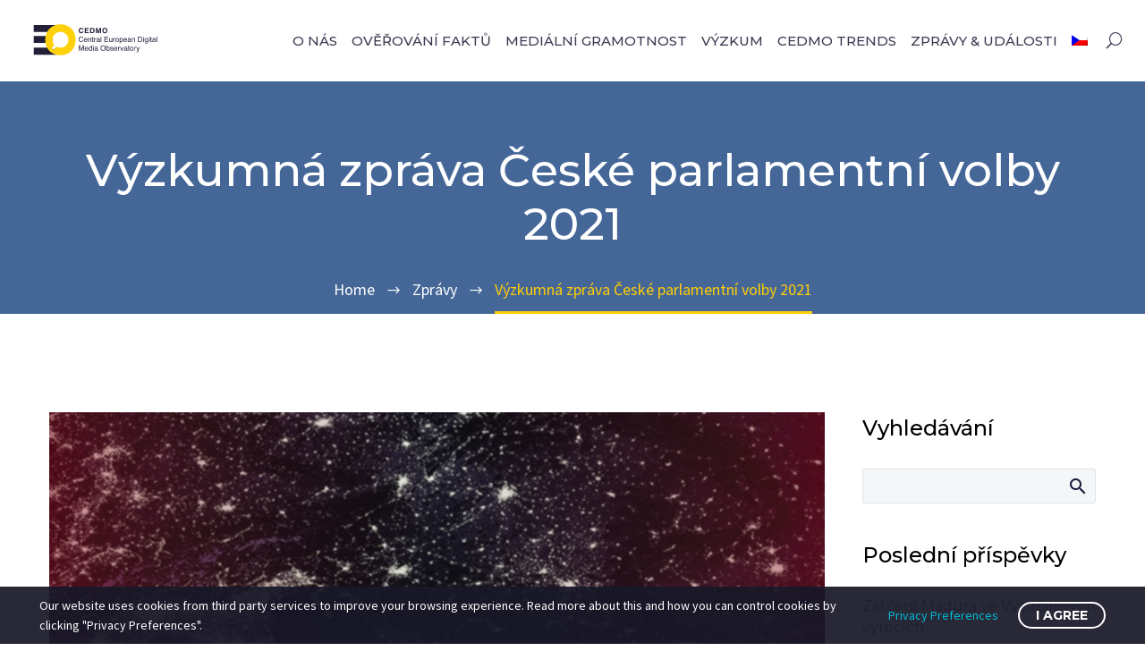

--- FILE ---
content_type: text/html; charset=UTF-8
request_url: https://cedmohub.eu/cs/vyzkumna-zprava-ceske-parlamentni-volby-2021/
body_size: 24422
content:
<!DOCTYPE html>
<!--[if IE 7]>
<html class="ie ie7" lang="cs-CZ" xmlns:og="https://ogp.me/ns#" xmlns:fb="https://ogp.me/ns/fb#">
<![endif]-->
<!--[if IE 8]>
<html class="ie ie8" lang="cs-CZ" xmlns:og="https://ogp.me/ns#" xmlns:fb="https://ogp.me/ns/fb#">
<![endif]-->
<!--[if !(IE 7) | !(IE 8) ]><!-->
<html lang="cs-CZ" xmlns:og="https://ogp.me/ns#" xmlns:fb="https://ogp.me/ns/fb#">
<!--<![endif]-->
<head>
	<meta charset="UTF-8">
	<meta name="viewport" content="width=device-width, initial-scale=1.0" />
	<link rel="profile" href="https://gmpg.org/xfn/11">
	<link rel="pingback" href="https://cedmohub.eu/xmlrpc.php">
	<meta name='robots' content='index, follow, max-image-preview:large, max-snippet:-1, max-video-preview:-1' />
	<style>img:is([sizes="auto" i], [sizes^="auto," i]) { contain-intrinsic-size: 3000px 1500px }</style>
	<link rel="alternate" hreflang="cs" href="https://cedmohub.eu/cs/vyzkumna-zprava-ceske-parlamentni-volby-2021/" />
<link rel="alternate" hreflang="en" href="https://cedmohub.eu/czech-parliamentary-elections-2021-report/" />
<link rel="alternate" hreflang="pl" href="https://cedmohub.eu/pl/czeskie-wybory-parlamentarne-2021-raport/" />
<link rel="alternate" hreflang="sk" href="https://cedmohub.eu/sk/sprava-o-ceskych-parlamentnych-volbach-2021/" />
<link rel="alternate" hreflang="x-default" href="https://cedmohub.eu/czech-parliamentary-elections-2021-report/" />
<script id="cookieyes" type="text/javascript" src="https://cdn-cookieyes.com/client_data/06f8e6274322f6636c37dad7/script.js"></script>
	<!-- This site is optimized with the Yoast SEO plugin v26.7 - https://yoast.com/wordpress/plugins/seo/ -->
	<title>Výzkumná zpráva České parlamentní volby 2021 - CEDMO</title>
	<link rel="canonical" href="https://cedmohub.eu/czech-parliamentary-elections-2021-report/" />
	<meta property="og:locale" content="cs_CZ" />
	<meta property="og:type" content="article" />
	<meta property="og:title" content="Výzkumná zpráva České parlamentní volby 2021 - CEDMO" />
	<meta property="og:url" content="https://cedmohub.eu/czech-parliamentary-elections-2021-report/" />
	<meta property="og:site_name" content="CEDMO" />
	<meta property="article:published_time" content="2021-12-07T09:53:21+00:00" />
	<meta property="article:modified_time" content="2023-09-05T09:55:17+00:00" />
	<meta property="og:image" content="https://belux-edmo.s3-accelerate.amazonaws.com/2022/01/news-1.1-1024x596.png" />
	<meta property="og:image:width" content="1024" />
	<meta property="og:image:height" content="596" />
	<meta property="og:image:type" content="image/png" />
	<meta name="author" content="master" />
	<meta name="twitter:card" content="summary_large_image" />
	<meta name="twitter:creator" content="@CEDMOhub" />
	<meta name="twitter:site" content="@CEDMOhub" />
	<meta name="twitter:label1" content="Napsal(a)" />
	<meta name="twitter:data1" content="master" />
	<meta name="twitter:label2" content="Odhadovaná doba čtení" />
	<meta name="twitter:data2" content="1 minuta" />
	<script type="application/ld+json" class="yoast-schema-graph">{"@context":"https://schema.org","@graph":[{"@type":"Article","@id":"https://cedmohub.eu/czech-parliamentary-elections-2021-report/#article","isPartOf":{"@id":"https://cedmohub.eu/czech-parliamentary-elections-2021-report/"},"author":{"name":"master","@id":"https://cedmohub.eu/pl/#/schema/person/d87386d2c2f83316ac75dca40650cf63"},"headline":"Výzkumná zpráva České parlamentní volby 2021","datePublished":"2021-12-07T09:53:21+00:00","dateModified":"2023-09-05T09:55:17+00:00","mainEntityOfPage":{"@id":"https://cedmohub.eu/czech-parliamentary-elections-2021-report/"},"wordCount":158,"publisher":{"@id":"https://cedmohub.eu/pl/#organization"},"image":{"@id":"https://cedmohub.eu/czech-parliamentary-elections-2021-report/#primaryimage"},"thumbnailUrl":"https://belux-edmo.s3-accelerate.amazonaws.com/2022/01/en/news-1.1.png","articleSection":["Zprávy"],"inLanguage":"cs"},{"@type":"WebPage","@id":"https://cedmohub.eu/czech-parliamentary-elections-2021-report/","url":"https://cedmohub.eu/czech-parliamentary-elections-2021-report/","name":"Výzkumná zpráva České parlamentní volby 2021 - CEDMO","isPartOf":{"@id":"https://cedmohub.eu/pl/#website"},"primaryImageOfPage":{"@id":"https://cedmohub.eu/czech-parliamentary-elections-2021-report/#primaryimage"},"image":{"@id":"https://cedmohub.eu/czech-parliamentary-elections-2021-report/#primaryimage"},"thumbnailUrl":"https://belux-edmo.s3-accelerate.amazonaws.com/2022/01/en/news-1.1.png","datePublished":"2021-12-07T09:53:21+00:00","dateModified":"2023-09-05T09:55:17+00:00","breadcrumb":{"@id":"https://cedmohub.eu/czech-parliamentary-elections-2021-report/#breadcrumb"},"inLanguage":"cs","potentialAction":[{"@type":"ReadAction","target":["https://cedmohub.eu/czech-parliamentary-elections-2021-report/"]}]},{"@type":"ImageObject","inLanguage":"cs","@id":"https://cedmohub.eu/czech-parliamentary-elections-2021-report/#primaryimage","url":"https://belux-edmo.s3-accelerate.amazonaws.com/2022/01/en/news-1.1.png","contentUrl":"https://belux-edmo.s3-accelerate.amazonaws.com/2022/01/en/news-1.1.png","width":1999,"height":1163},{"@type":"BreadcrumbList","@id":"https://cedmohub.eu/czech-parliamentary-elections-2021-report/#breadcrumb","itemListElement":[{"@type":"ListItem","position":1,"name":"Home","item":"https://cedmohub.eu/cs/"},{"@type":"ListItem","position":2,"name":"Výzkumná zpráva České parlamentní volby 2021"}]},{"@type":"WebSite","@id":"https://cedmohub.eu/pl/#website","url":"https://cedmohub.eu/pl/","name":"CEDMO","description":"","publisher":{"@id":"https://cedmohub.eu/pl/#organization"},"potentialAction":[{"@type":"SearchAction","target":{"@type":"EntryPoint","urlTemplate":"https://cedmohub.eu/pl/?s={search_term_string}"},"query-input":{"@type":"PropertyValueSpecification","valueRequired":true,"valueName":"search_term_string"}}],"inLanguage":"cs"},{"@type":"Organization","@id":"https://cedmohub.eu/pl/#organization","name":"CEDMO","url":"https://cedmohub.eu/pl/","logo":{"@type":"ImageObject","inLanguage":"cs","@id":"https://cedmohub.eu/pl/#/schema/logo/image/","url":"https://belux-edmo.s3-accelerate.amazonaws.com/2021/11/cedmo-logo-full-color-rgb-svg.png","contentUrl":"https://belux-edmo.s3-accelerate.amazonaws.com/2021/11/cedmo-logo-full-color-rgb-svg.png","width":455,"height":138,"caption":"CEDMO"},"image":{"@id":"https://cedmohub.eu/pl/#/schema/logo/image/"},"sameAs":["https://x.com/CEDMOhub"]},{"@type":"Person","@id":"https://cedmohub.eu/pl/#/schema/person/d87386d2c2f83316ac75dca40650cf63","name":"master","sameAs":["http://cedmohub.eu"],"url":"https://cedmohub.eu/cs/author/master/"}]}</script>
	<!-- / Yoast SEO plugin. -->


<link rel='dns-prefetch' href='//cdnjs.cloudflare.com' />
<link rel='dns-prefetch' href='//fonts.googleapis.com' />
<link rel='dns-prefetch' href='//maxcdn.bootstrapcdn.com' />
<link rel='dns-prefetch' href='//use.fontawesome.com' />
<link rel="alternate" type="application/rss+xml" title="CEDMO &raquo; RSS zdroj" href="https://cedmohub.eu/cs/feed/" />
		<!-- This site uses the Google Analytics by MonsterInsights plugin v9.11.1 - Using Analytics tracking - https://www.monsterinsights.com/ -->
							<script src="//www.googletagmanager.com/gtag/js?id=G-44P6SY9R25"  data-cfasync="false" data-wpfc-render="false" type="text/javascript" async></script>
			<script data-cfasync="false" data-wpfc-render="false" type="text/javascript">
				var mi_version = '9.11.1';
				var mi_track_user = true;
				var mi_no_track_reason = '';
								var MonsterInsightsDefaultLocations = {"page_location":"https:\/\/cedmohub.eu\/cs\/vyzkumna-zprava-ceske-parlamentni-volby-2021\/"};
								MonsterInsightsDefaultLocations.page_location = window.location.href;
								if ( typeof MonsterInsightsPrivacyGuardFilter === 'function' ) {
					var MonsterInsightsLocations = (typeof MonsterInsightsExcludeQuery === 'object') ? MonsterInsightsPrivacyGuardFilter( MonsterInsightsExcludeQuery ) : MonsterInsightsPrivacyGuardFilter( MonsterInsightsDefaultLocations );
				} else {
					var MonsterInsightsLocations = (typeof MonsterInsightsExcludeQuery === 'object') ? MonsterInsightsExcludeQuery : MonsterInsightsDefaultLocations;
				}

								var disableStrs = [
										'ga-disable-G-44P6SY9R25',
									];

				/* Function to detect opted out users */
				function __gtagTrackerIsOptedOut() {
					for (var index = 0; index < disableStrs.length; index++) {
						if (document.cookie.indexOf(disableStrs[index] + '=true') > -1) {
							return true;
						}
					}

					return false;
				}

				/* Disable tracking if the opt-out cookie exists. */
				if (__gtagTrackerIsOptedOut()) {
					for (var index = 0; index < disableStrs.length; index++) {
						window[disableStrs[index]] = true;
					}
				}

				/* Opt-out function */
				function __gtagTrackerOptout() {
					for (var index = 0; index < disableStrs.length; index++) {
						document.cookie = disableStrs[index] + '=true; expires=Thu, 31 Dec 2099 23:59:59 UTC; path=/';
						window[disableStrs[index]] = true;
					}
				}

				if ('undefined' === typeof gaOptout) {
					function gaOptout() {
						__gtagTrackerOptout();
					}
				}
								window.dataLayer = window.dataLayer || [];

				window.MonsterInsightsDualTracker = {
					helpers: {},
					trackers: {},
				};
				if (mi_track_user) {
					function __gtagDataLayer() {
						dataLayer.push(arguments);
					}

					function __gtagTracker(type, name, parameters) {
						if (!parameters) {
							parameters = {};
						}

						if (parameters.send_to) {
							__gtagDataLayer.apply(null, arguments);
							return;
						}

						if (type === 'event') {
														parameters.send_to = monsterinsights_frontend.v4_id;
							var hookName = name;
							if (typeof parameters['event_category'] !== 'undefined') {
								hookName = parameters['event_category'] + ':' + name;
							}

							if (typeof MonsterInsightsDualTracker.trackers[hookName] !== 'undefined') {
								MonsterInsightsDualTracker.trackers[hookName](parameters);
							} else {
								__gtagDataLayer('event', name, parameters);
							}
							
						} else {
							__gtagDataLayer.apply(null, arguments);
						}
					}

					__gtagTracker('js', new Date());
					__gtagTracker('set', {
						'developer_id.dZGIzZG': true,
											});
					if ( MonsterInsightsLocations.page_location ) {
						__gtagTracker('set', MonsterInsightsLocations);
					}
										__gtagTracker('config', 'G-44P6SY9R25', {"forceSSL":"true","link_attribution":"true"} );
										window.gtag = __gtagTracker;										(function () {
						/* https://developers.google.com/analytics/devguides/collection/analyticsjs/ */
						/* ga and __gaTracker compatibility shim. */
						var noopfn = function () {
							return null;
						};
						var newtracker = function () {
							return new Tracker();
						};
						var Tracker = function () {
							return null;
						};
						var p = Tracker.prototype;
						p.get = noopfn;
						p.set = noopfn;
						p.send = function () {
							var args = Array.prototype.slice.call(arguments);
							args.unshift('send');
							__gaTracker.apply(null, args);
						};
						var __gaTracker = function () {
							var len = arguments.length;
							if (len === 0) {
								return;
							}
							var f = arguments[len - 1];
							if (typeof f !== 'object' || f === null || typeof f.hitCallback !== 'function') {
								if ('send' === arguments[0]) {
									var hitConverted, hitObject = false, action;
									if ('event' === arguments[1]) {
										if ('undefined' !== typeof arguments[3]) {
											hitObject = {
												'eventAction': arguments[3],
												'eventCategory': arguments[2],
												'eventLabel': arguments[4],
												'value': arguments[5] ? arguments[5] : 1,
											}
										}
									}
									if ('pageview' === arguments[1]) {
										if ('undefined' !== typeof arguments[2]) {
											hitObject = {
												'eventAction': 'page_view',
												'page_path': arguments[2],
											}
										}
									}
									if (typeof arguments[2] === 'object') {
										hitObject = arguments[2];
									}
									if (typeof arguments[5] === 'object') {
										Object.assign(hitObject, arguments[5]);
									}
									if ('undefined' !== typeof arguments[1].hitType) {
										hitObject = arguments[1];
										if ('pageview' === hitObject.hitType) {
											hitObject.eventAction = 'page_view';
										}
									}
									if (hitObject) {
										action = 'timing' === arguments[1].hitType ? 'timing_complete' : hitObject.eventAction;
										hitConverted = mapArgs(hitObject);
										__gtagTracker('event', action, hitConverted);
									}
								}
								return;
							}

							function mapArgs(args) {
								var arg, hit = {};
								var gaMap = {
									'eventCategory': 'event_category',
									'eventAction': 'event_action',
									'eventLabel': 'event_label',
									'eventValue': 'event_value',
									'nonInteraction': 'non_interaction',
									'timingCategory': 'event_category',
									'timingVar': 'name',
									'timingValue': 'value',
									'timingLabel': 'event_label',
									'page': 'page_path',
									'location': 'page_location',
									'title': 'page_title',
									'referrer' : 'page_referrer',
								};
								for (arg in args) {
																		if (!(!args.hasOwnProperty(arg) || !gaMap.hasOwnProperty(arg))) {
										hit[gaMap[arg]] = args[arg];
									} else {
										hit[arg] = args[arg];
									}
								}
								return hit;
							}

							try {
								f.hitCallback();
							} catch (ex) {
							}
						};
						__gaTracker.create = newtracker;
						__gaTracker.getByName = newtracker;
						__gaTracker.getAll = function () {
							return [];
						};
						__gaTracker.remove = noopfn;
						__gaTracker.loaded = true;
						window['__gaTracker'] = __gaTracker;
					})();
									} else {
										console.log("");
					(function () {
						function __gtagTracker() {
							return null;
						}

						window['__gtagTracker'] = __gtagTracker;
						window['gtag'] = __gtagTracker;
					})();
									}
			</script>
							<!-- / Google Analytics by MonsterInsights -->
		<script type="text/javascript">
/* <![CDATA[ */
window._wpemojiSettings = {"baseUrl":"https:\/\/s.w.org\/images\/core\/emoji\/16.0.1\/72x72\/","ext":".png","svgUrl":"https:\/\/s.w.org\/images\/core\/emoji\/16.0.1\/svg\/","svgExt":".svg","source":{"concatemoji":"https:\/\/cedmohub.eu\/wp-includes\/js\/wp-emoji-release.min.js?ver=6.8.3"}};
/*! This file is auto-generated */
!function(s,n){var o,i,e;function c(e){try{var t={supportTests:e,timestamp:(new Date).valueOf()};sessionStorage.setItem(o,JSON.stringify(t))}catch(e){}}function p(e,t,n){e.clearRect(0,0,e.canvas.width,e.canvas.height),e.fillText(t,0,0);var t=new Uint32Array(e.getImageData(0,0,e.canvas.width,e.canvas.height).data),a=(e.clearRect(0,0,e.canvas.width,e.canvas.height),e.fillText(n,0,0),new Uint32Array(e.getImageData(0,0,e.canvas.width,e.canvas.height).data));return t.every(function(e,t){return e===a[t]})}function u(e,t){e.clearRect(0,0,e.canvas.width,e.canvas.height),e.fillText(t,0,0);for(var n=e.getImageData(16,16,1,1),a=0;a<n.data.length;a++)if(0!==n.data[a])return!1;return!0}function f(e,t,n,a){switch(t){case"flag":return n(e,"\ud83c\udff3\ufe0f\u200d\u26a7\ufe0f","\ud83c\udff3\ufe0f\u200b\u26a7\ufe0f")?!1:!n(e,"\ud83c\udde8\ud83c\uddf6","\ud83c\udde8\u200b\ud83c\uddf6")&&!n(e,"\ud83c\udff4\udb40\udc67\udb40\udc62\udb40\udc65\udb40\udc6e\udb40\udc67\udb40\udc7f","\ud83c\udff4\u200b\udb40\udc67\u200b\udb40\udc62\u200b\udb40\udc65\u200b\udb40\udc6e\u200b\udb40\udc67\u200b\udb40\udc7f");case"emoji":return!a(e,"\ud83e\udedf")}return!1}function g(e,t,n,a){var r="undefined"!=typeof WorkerGlobalScope&&self instanceof WorkerGlobalScope?new OffscreenCanvas(300,150):s.createElement("canvas"),o=r.getContext("2d",{willReadFrequently:!0}),i=(o.textBaseline="top",o.font="600 32px Arial",{});return e.forEach(function(e){i[e]=t(o,e,n,a)}),i}function t(e){var t=s.createElement("script");t.src=e,t.defer=!0,s.head.appendChild(t)}"undefined"!=typeof Promise&&(o="wpEmojiSettingsSupports",i=["flag","emoji"],n.supports={everything:!0,everythingExceptFlag:!0},e=new Promise(function(e){s.addEventListener("DOMContentLoaded",e,{once:!0})}),new Promise(function(t){var n=function(){try{var e=JSON.parse(sessionStorage.getItem(o));if("object"==typeof e&&"number"==typeof e.timestamp&&(new Date).valueOf()<e.timestamp+604800&&"object"==typeof e.supportTests)return e.supportTests}catch(e){}return null}();if(!n){if("undefined"!=typeof Worker&&"undefined"!=typeof OffscreenCanvas&&"undefined"!=typeof URL&&URL.createObjectURL&&"undefined"!=typeof Blob)try{var e="postMessage("+g.toString()+"("+[JSON.stringify(i),f.toString(),p.toString(),u.toString()].join(",")+"));",a=new Blob([e],{type:"text/javascript"}),r=new Worker(URL.createObjectURL(a),{name:"wpTestEmojiSupports"});return void(r.onmessage=function(e){c(n=e.data),r.terminate(),t(n)})}catch(e){}c(n=g(i,f,p,u))}t(n)}).then(function(e){for(var t in e)n.supports[t]=e[t],n.supports.everything=n.supports.everything&&n.supports[t],"flag"!==t&&(n.supports.everythingExceptFlag=n.supports.everythingExceptFlag&&n.supports[t]);n.supports.everythingExceptFlag=n.supports.everythingExceptFlag&&!n.supports.flag,n.DOMReady=!1,n.readyCallback=function(){n.DOMReady=!0}}).then(function(){return e}).then(function(){var e;n.supports.everything||(n.readyCallback(),(e=n.source||{}).concatemoji?t(e.concatemoji):e.wpemoji&&e.twemoji&&(t(e.twemoji),t(e.wpemoji)))}))}((window,document),window._wpemojiSettings);
/* ]]> */
</script>
<link rel='stylesheet' id='layerslider-css' href='https://cedmohub.eu/wp-content/plugins/LayerSlider/assets/static/layerslider/css/layerslider.css?ver=8.1.2' type='text/css' media='all' />
<link rel='stylesheet' id='thegem-preloader-css' href='https://cedmohub.eu/wp-content/themes/thegem/css/thegem-preloader.css?ver=5.11.1' type='text/css' media='all' />
<style id='thegem-preloader-inline-css' type='text/css'>

		body:not(.compose-mode) .gem-icon-style-gradient span,
		body:not(.compose-mode) .gem-icon .gem-icon-half-1,
		body:not(.compose-mode) .gem-icon .gem-icon-half-2 {
			opacity: 0 !important;
			}
</style>
<link rel='stylesheet' id='thegem-reset-css' href='https://cedmohub.eu/wp-content/themes/thegem/css/thegem-reset.css?ver=5.11.1' type='text/css' media='all' />
<link rel='stylesheet' id='thegem-grid-css' href='https://cedmohub.eu/wp-content/themes/thegem/css/thegem-grid.css?ver=5.11.1' type='text/css' media='all' />
<link rel='stylesheet' id='thegem-header-css' href='https://cedmohub.eu/wp-content/themes/thegem/css/thegem-header.css?ver=5.11.1' type='text/css' media='all' />
<link rel='stylesheet' id='thegem-style-css' href='https://cedmohub.eu/wp-content/themes/thegem/style.css?ver=5.11.1' type='text/css' media='all' />
<link rel='stylesheet' id='thegem-child-style-css' href='https://cedmohub.eu/wp-content/themes/thegem-cryptocoin-child/style.css?ver=5.11.1' type='text/css' media='all' />
<link rel='stylesheet' id='thegem-widgets-css' href='https://cedmohub.eu/wp-content/themes/thegem/css/thegem-widgets.css?ver=5.11.1' type='text/css' media='all' />
<link rel='stylesheet' id='thegem-new-css-css' href='https://cedmohub.eu/wp-content/themes/thegem/css/thegem-new-css.css?ver=5.11.1' type='text/css' media='all' />
<link rel='stylesheet' id='perevazka-css-css-css' href='https://cedmohub.eu/wp-content/themes/thegem/css/thegem-perevazka-css.css?ver=5.11.1' type='text/css' media='all' />
<link rel='stylesheet' id='thegem-google-fonts-css' href='//fonts.googleapis.com/css?family=Source+Sans+Pro%3A200%2C200italic%2C300%2C300italic%2C400%2C400italic%2C600%2C600italic%2C700%2C700italic%2C900%2C900italic%7CMontserrat%3A100%2C200%2C300%2C400%2C500%2C600%2C700%2C800%2C900%2C100italic%2C200italic%2C300italic%2C400italic%2C500italic%2C600italic%2C700italic%2C800italic%2C900italic%7CTaviraj%3A100%2C100italic%2C200%2C200italic%2C300%2C300italic%2C400%2C400italic%2C500%2C500italic%2C600%2C600italic%2C700%2C700italic%2C800%2C800italic%2C900%2C900italic&#038;subset=cyrillic%2Ccyrillic-ext%2Cgreek%2Cgreek-ext%2Clatin%2Clatin-ext%2Cvietnamese%2Cthai&#038;ver=6.8.3' type='text/css' media='all' />
<link rel='stylesheet' id='thegem-custom-css' href='https://cedmohub.eu/wp-content/uploads/thegem/css/custom-QqqfkaPF.css?ver=5.11.1' type='text/css' media='all' />
<style id='thegem-custom-inline-css' type='text/css'>
.custom-footer{
    padding: 50px 0;
    border-bottom: solid thin #4b4b4b;
}

.custom-footer p:last-of-type{
    margin-bottom: 0;
}

.custom-footer-link{
    color: #ffcd05;
}

.custom-footer-link:hover{
    color: #a2a7ab;
}
#page-title {background-image: url('https://belux-edmo.s3-accelerate.amazonaws.com/2022/04/post-bg.png');background-color: #00000000;background-repeat: no-repeat;background-position-x: center;background-position-y: top;background-size: cover;padding-top: 100px;padding-bottom: 100px;}#page-title h1,#page-title .title-rich-content {color: #ffffff;}.page-title-excerpt {color: #ffffff;margin-top: 18px;}#page-title .page-title-title {}#page-title .page-title-title .styled-subtitle.light,#page-title .page-title-excerpt .styled-subtitle.light{ font-family: var(--thegem-to-light-title-font-family); font-style: normal; font-weight: normal;}#page-title .page-title-title .title-main-menu,#page-title .page-title-excerpt .title-main-menu{ font-family: var(--thegem-to-menu-font-family); font-style: var(--thegem-to-menu-font-style); font-weight: var(--thegem-to-menu-font-weight); text-transform: var(--thegem-to-menu-text-transform); font-size: var(--thegem-to-menu-font-size); line-height: var(--thegem-to-menu-line-height); letter-spacing: var(--thegem-to-menu-letter-spacing, 0);}#page-title .page-title-title .title-main-menu.light,#page-title .page-title-excerpt .title-main-menu.light{ font-family: var(--thegem-to-light-title-font-family); font-style: normal; font-weight: normal;}#page-title .page-title-title .title-body,#page-title .page-title-excerpt .title-body{ font-family: var(--thegem-to-body-font-family); font-style: var(--thegem-to-body-font-style); font-weight: var(--thegem-to-body-font-weight); text-transform: var(--thegem-to-body-text-transform, none); font-size: var(--thegem-to-body-font-size); line-height: var(--thegem-to-body-line-height); letter-spacing: var(--thegem-to-body-letter-spacing);}#page-title .page-title-title .title-body.light,#page-title .page-title-excerpt .title-body.light{ font-family: var(--thegem-to-light-title-font-family); font-style: normal; font-weight: normal;}#page-title .page-title-title .title-tiny-body,#page-title .page-title-excerpt .title-tiny-body{ font-family: var(--thegem-to-body-tiny-font-family); font-style: var(--thegem-to-body-tiny-font-style); font-weight: var(--thegem-to-body-tiny-font-weight); text-transform: var(--thegem-to-body-tiny-text-transform, none); font-size: var(--thegem-to-body-tiny-font-size); line-height: var(--thegem-to-body-tiny-line-height); letter-spacing: var(--thegem-to-body-tiny-letter-spacing);}#page-title .page-title-title .title-tiny-body.light,#page-title .page-title-excerpt .title-tiny-body.light{ font-family: var(--thegem-to-light-title-font-family); font-style: normal; font-weight: normal;}.page-title-inner,body .breadcrumbs{padding-left: 0px;padding-right: 0px;}body .page-title-block .breadcrumbs-container{	text-align: center;}.page-breadcrumbs ul li a,.page-breadcrumbs ul li:not(:last-child):after{	color: #99A9B5FF;}.page-breadcrumbs ul li{	color: #3C3950FF;}.page-breadcrumbs ul li a:hover{	color: #3C3950FF;}.block-content {padding-top: 80px;background-color: #ffffff;background-image: none;}.block-content:last-of-type {padding-bottom: 80px;}.gem-slideshow,.slideshow-preloader {background-color: #ffffff;}#top-area {	display: block;}@media (max-width: 991px) {#page-title {padding-top: 80px;padding-bottom: 80px;}.page-title-inner, body .breadcrumbs{padding-left: 0px;padding-right: 0px;}.page-title-excerpt {margin-top: 18px;}#page-title .page-title-title {margin-top: 0px;}.block-content {padding-top: 40px;}.block-content:last-of-type {padding-bottom: 40px;}#top-area {	display: block;}}@media (max-width: 767px) {#page-title {padding-top: 80px;padding-bottom: 80px;}.page-title-inner,body .breadcrumbs{padding-left: 0px;padding-right: 0px;}.page-title-excerpt {margin-top: 18px;}#page-title .page-title-title {margin-top: 0px;}.block-content {padding-top: 40px;}.block-content:last-of-type {padding-bottom: 40px;}#top-area {	display: block;}}
</style>
<link rel='stylesheet' id='js_composer_front-css' href='https://cedmohub.eu/wp-content/plugins/js_composer/assets/css/js_composer.min.css?ver=8.7.1' type='text/css' media='all' />
<link rel='stylesheet' id='thegem_js_composer_front-css' href='https://cedmohub.eu/wp-content/themes/thegem/css/thegem-js_composer_columns.css?ver=5.11.1' type='text/css' media='all' />
<link rel='stylesheet' id='thegem-additional-blog-1-css' href='https://cedmohub.eu/wp-content/themes/thegem/css/thegem-additional-blog-1.css?ver=5.11.1' type='text/css' media='all' />
<link rel='stylesheet' id='jquery-fancybox-css' href='https://cedmohub.eu/wp-content/themes/thegem/js/fancyBox/jquery.fancybox.min.css?ver=5.11.1' type='text/css' media='all' />
<link rel='stylesheet' id='thegem-vc_elements-css' href='https://cedmohub.eu/wp-content/themes/thegem/css/thegem-vc_elements.css?ver=5.11.1' type='text/css' media='all' />
<style id='wp-emoji-styles-inline-css' type='text/css'>

	img.wp-smiley, img.emoji {
		display: inline !important;
		border: none !important;
		box-shadow: none !important;
		height: 1em !important;
		width: 1em !important;
		margin: 0 0.07em !important;
		vertical-align: -0.1em !important;
		background: none !important;
		padding: 0 !important;
	}
</style>
<link rel='stylesheet' id='wp-block-library-css' href='https://cedmohub.eu/wp-includes/css/dist/block-library/style.min.css?ver=6.8.3' type='text/css' media='all' />
<style id='classic-theme-styles-inline-css' type='text/css'>
/*! This file is auto-generated */
.wp-block-button__link{color:#fff;background-color:#32373c;border-radius:9999px;box-shadow:none;text-decoration:none;padding:calc(.667em + 2px) calc(1.333em + 2px);font-size:1.125em}.wp-block-file__button{background:#32373c;color:#fff;text-decoration:none}
</style>
<link rel='stylesheet' id='awsm-ead-public-css' href='https://cedmohub.eu/wp-content/plugins/embed-any-document/css/embed-public.min.css?ver=2.7.12' type='text/css' media='all' />
<style id='font-awesome-svg-styles-default-inline-css' type='text/css'>
.svg-inline--fa {
  display: inline-block;
  height: 1em;
  overflow: visible;
  vertical-align: -.125em;
}
</style>
<link rel='stylesheet' id='font-awesome-svg-styles-css' href='https://cedmohub.eu/wp-content/uploads/font-awesome/v6.5.2/css/svg-with-js.css' type='text/css' media='all' />
<style id='font-awesome-svg-styles-inline-css' type='text/css'>
   .wp-block-font-awesome-icon svg::before,
   .wp-rich-text-font-awesome-icon svg::before {content: unset;}
</style>
<style id='global-styles-inline-css' type='text/css'>
:root{--wp--preset--aspect-ratio--square: 1;--wp--preset--aspect-ratio--4-3: 4/3;--wp--preset--aspect-ratio--3-4: 3/4;--wp--preset--aspect-ratio--3-2: 3/2;--wp--preset--aspect-ratio--2-3: 2/3;--wp--preset--aspect-ratio--16-9: 16/9;--wp--preset--aspect-ratio--9-16: 9/16;--wp--preset--color--black: #000000;--wp--preset--color--cyan-bluish-gray: #abb8c3;--wp--preset--color--white: #ffffff;--wp--preset--color--pale-pink: #f78da7;--wp--preset--color--vivid-red: #cf2e2e;--wp--preset--color--luminous-vivid-orange: #ff6900;--wp--preset--color--luminous-vivid-amber: #fcb900;--wp--preset--color--light-green-cyan: #7bdcb5;--wp--preset--color--vivid-green-cyan: #00d084;--wp--preset--color--pale-cyan-blue: #8ed1fc;--wp--preset--color--vivid-cyan-blue: #0693e3;--wp--preset--color--vivid-purple: #9b51e0;--wp--preset--gradient--vivid-cyan-blue-to-vivid-purple: linear-gradient(135deg,rgba(6,147,227,1) 0%,rgb(155,81,224) 100%);--wp--preset--gradient--light-green-cyan-to-vivid-green-cyan: linear-gradient(135deg,rgb(122,220,180) 0%,rgb(0,208,130) 100%);--wp--preset--gradient--luminous-vivid-amber-to-luminous-vivid-orange: linear-gradient(135deg,rgba(252,185,0,1) 0%,rgba(255,105,0,1) 100%);--wp--preset--gradient--luminous-vivid-orange-to-vivid-red: linear-gradient(135deg,rgba(255,105,0,1) 0%,rgb(207,46,46) 100%);--wp--preset--gradient--very-light-gray-to-cyan-bluish-gray: linear-gradient(135deg,rgb(238,238,238) 0%,rgb(169,184,195) 100%);--wp--preset--gradient--cool-to-warm-spectrum: linear-gradient(135deg,rgb(74,234,220) 0%,rgb(151,120,209) 20%,rgb(207,42,186) 40%,rgb(238,44,130) 60%,rgb(251,105,98) 80%,rgb(254,248,76) 100%);--wp--preset--gradient--blush-light-purple: linear-gradient(135deg,rgb(255,206,236) 0%,rgb(152,150,240) 100%);--wp--preset--gradient--blush-bordeaux: linear-gradient(135deg,rgb(254,205,165) 0%,rgb(254,45,45) 50%,rgb(107,0,62) 100%);--wp--preset--gradient--luminous-dusk: linear-gradient(135deg,rgb(255,203,112) 0%,rgb(199,81,192) 50%,rgb(65,88,208) 100%);--wp--preset--gradient--pale-ocean: linear-gradient(135deg,rgb(255,245,203) 0%,rgb(182,227,212) 50%,rgb(51,167,181) 100%);--wp--preset--gradient--electric-grass: linear-gradient(135deg,rgb(202,248,128) 0%,rgb(113,206,126) 100%);--wp--preset--gradient--midnight: linear-gradient(135deg,rgb(2,3,129) 0%,rgb(40,116,252) 100%);--wp--preset--font-size--small: 13px;--wp--preset--font-size--medium: 20px;--wp--preset--font-size--large: 36px;--wp--preset--font-size--x-large: 42px;--wp--preset--spacing--20: 0.44rem;--wp--preset--spacing--30: 0.67rem;--wp--preset--spacing--40: 1rem;--wp--preset--spacing--50: 1.5rem;--wp--preset--spacing--60: 2.25rem;--wp--preset--spacing--70: 3.38rem;--wp--preset--spacing--80: 5.06rem;--wp--preset--shadow--natural: 6px 6px 9px rgba(0, 0, 0, 0.2);--wp--preset--shadow--deep: 12px 12px 50px rgba(0, 0, 0, 0.4);--wp--preset--shadow--sharp: 6px 6px 0px rgba(0, 0, 0, 0.2);--wp--preset--shadow--outlined: 6px 6px 0px -3px rgba(255, 255, 255, 1), 6px 6px rgba(0, 0, 0, 1);--wp--preset--shadow--crisp: 6px 6px 0px rgba(0, 0, 0, 1);}:where(.is-layout-flex){gap: 0.5em;}:where(.is-layout-grid){gap: 0.5em;}body .is-layout-flex{display: flex;}.is-layout-flex{flex-wrap: wrap;align-items: center;}.is-layout-flex > :is(*, div){margin: 0;}body .is-layout-grid{display: grid;}.is-layout-grid > :is(*, div){margin: 0;}:where(.wp-block-columns.is-layout-flex){gap: 2em;}:where(.wp-block-columns.is-layout-grid){gap: 2em;}:where(.wp-block-post-template.is-layout-flex){gap: 1.25em;}:where(.wp-block-post-template.is-layout-grid){gap: 1.25em;}.has-black-color{color: var(--wp--preset--color--black) !important;}.has-cyan-bluish-gray-color{color: var(--wp--preset--color--cyan-bluish-gray) !important;}.has-white-color{color: var(--wp--preset--color--white) !important;}.has-pale-pink-color{color: var(--wp--preset--color--pale-pink) !important;}.has-vivid-red-color{color: var(--wp--preset--color--vivid-red) !important;}.has-luminous-vivid-orange-color{color: var(--wp--preset--color--luminous-vivid-orange) !important;}.has-luminous-vivid-amber-color{color: var(--wp--preset--color--luminous-vivid-amber) !important;}.has-light-green-cyan-color{color: var(--wp--preset--color--light-green-cyan) !important;}.has-vivid-green-cyan-color{color: var(--wp--preset--color--vivid-green-cyan) !important;}.has-pale-cyan-blue-color{color: var(--wp--preset--color--pale-cyan-blue) !important;}.has-vivid-cyan-blue-color{color: var(--wp--preset--color--vivid-cyan-blue) !important;}.has-vivid-purple-color{color: var(--wp--preset--color--vivid-purple) !important;}.has-black-background-color{background-color: var(--wp--preset--color--black) !important;}.has-cyan-bluish-gray-background-color{background-color: var(--wp--preset--color--cyan-bluish-gray) !important;}.has-white-background-color{background-color: var(--wp--preset--color--white) !important;}.has-pale-pink-background-color{background-color: var(--wp--preset--color--pale-pink) !important;}.has-vivid-red-background-color{background-color: var(--wp--preset--color--vivid-red) !important;}.has-luminous-vivid-orange-background-color{background-color: var(--wp--preset--color--luminous-vivid-orange) !important;}.has-luminous-vivid-amber-background-color{background-color: var(--wp--preset--color--luminous-vivid-amber) !important;}.has-light-green-cyan-background-color{background-color: var(--wp--preset--color--light-green-cyan) !important;}.has-vivid-green-cyan-background-color{background-color: var(--wp--preset--color--vivid-green-cyan) !important;}.has-pale-cyan-blue-background-color{background-color: var(--wp--preset--color--pale-cyan-blue) !important;}.has-vivid-cyan-blue-background-color{background-color: var(--wp--preset--color--vivid-cyan-blue) !important;}.has-vivid-purple-background-color{background-color: var(--wp--preset--color--vivid-purple) !important;}.has-black-border-color{border-color: var(--wp--preset--color--black) !important;}.has-cyan-bluish-gray-border-color{border-color: var(--wp--preset--color--cyan-bluish-gray) !important;}.has-white-border-color{border-color: var(--wp--preset--color--white) !important;}.has-pale-pink-border-color{border-color: var(--wp--preset--color--pale-pink) !important;}.has-vivid-red-border-color{border-color: var(--wp--preset--color--vivid-red) !important;}.has-luminous-vivid-orange-border-color{border-color: var(--wp--preset--color--luminous-vivid-orange) !important;}.has-luminous-vivid-amber-border-color{border-color: var(--wp--preset--color--luminous-vivid-amber) !important;}.has-light-green-cyan-border-color{border-color: var(--wp--preset--color--light-green-cyan) !important;}.has-vivid-green-cyan-border-color{border-color: var(--wp--preset--color--vivid-green-cyan) !important;}.has-pale-cyan-blue-border-color{border-color: var(--wp--preset--color--pale-cyan-blue) !important;}.has-vivid-cyan-blue-border-color{border-color: var(--wp--preset--color--vivid-cyan-blue) !important;}.has-vivid-purple-border-color{border-color: var(--wp--preset--color--vivid-purple) !important;}.has-vivid-cyan-blue-to-vivid-purple-gradient-background{background: var(--wp--preset--gradient--vivid-cyan-blue-to-vivid-purple) !important;}.has-light-green-cyan-to-vivid-green-cyan-gradient-background{background: var(--wp--preset--gradient--light-green-cyan-to-vivid-green-cyan) !important;}.has-luminous-vivid-amber-to-luminous-vivid-orange-gradient-background{background: var(--wp--preset--gradient--luminous-vivid-amber-to-luminous-vivid-orange) !important;}.has-luminous-vivid-orange-to-vivid-red-gradient-background{background: var(--wp--preset--gradient--luminous-vivid-orange-to-vivid-red) !important;}.has-very-light-gray-to-cyan-bluish-gray-gradient-background{background: var(--wp--preset--gradient--very-light-gray-to-cyan-bluish-gray) !important;}.has-cool-to-warm-spectrum-gradient-background{background: var(--wp--preset--gradient--cool-to-warm-spectrum) !important;}.has-blush-light-purple-gradient-background{background: var(--wp--preset--gradient--blush-light-purple) !important;}.has-blush-bordeaux-gradient-background{background: var(--wp--preset--gradient--blush-bordeaux) !important;}.has-luminous-dusk-gradient-background{background: var(--wp--preset--gradient--luminous-dusk) !important;}.has-pale-ocean-gradient-background{background: var(--wp--preset--gradient--pale-ocean) !important;}.has-electric-grass-gradient-background{background: var(--wp--preset--gradient--electric-grass) !important;}.has-midnight-gradient-background{background: var(--wp--preset--gradient--midnight) !important;}.has-small-font-size{font-size: var(--wp--preset--font-size--small) !important;}.has-medium-font-size{font-size: var(--wp--preset--font-size--medium) !important;}.has-large-font-size{font-size: var(--wp--preset--font-size--large) !important;}.has-x-large-font-size{font-size: var(--wp--preset--font-size--x-large) !important;}
:where(.wp-block-post-template.is-layout-flex){gap: 1.25em;}:where(.wp-block-post-template.is-layout-grid){gap: 1.25em;}
:where(.wp-block-columns.is-layout-flex){gap: 2em;}:where(.wp-block-columns.is-layout-grid){gap: 2em;}
:root :where(.wp-block-pullquote){font-size: 1.5em;line-height: 1.6;}
</style>
<link rel='stylesheet' id='custom-url-extractor-style-css' href='https://cedmohub.eu/wp-content/plugins/URL%20Extractor%20-%20Final/assets/css/style.css?ver=6.8.3' type='text/css' media='all' />
<link rel='stylesheet' id='contact-form-7-css' href='https://cedmohub.eu/wp-content/plugins/contact-form-7/includes/css/styles.css?ver=6.1.4' type='text/css' media='all' />
<link rel='stylesheet' id='featured-image-caption-styles-css' href='https://cedmohub.eu/wp-content/plugins/featured-image-caption/assets/css/style.css?ver=6.8.3' type='text/css' media='all' />
<link rel='stylesheet' id='wpml-menu-item-0-css' href='https://cedmohub.eu/wp-content/plugins/sitepress-multilingual-cms/templates/language-switchers/menu-item/style.min.css?ver=1' type='text/css' media='all' />
<link rel='stylesheet' id='icons-userpack-css' href='https://cedmohub.eu/wp-content/themes/thegem-cryptocoin-child/css/icons-userpack.css?ver=6.8.3' type='text/css' media='all' />
<link rel='stylesheet' id='load-fa-css' href='//maxcdn.bootstrapcdn.com/font-awesome/4.6.3/css/font-awesome.min.css?ver=6.8.3' type='text/css' media='all' />
<link rel='stylesheet' id='font-awesome-official-css' href='https://use.fontawesome.com/releases/v6.5.2/css/all.css' type='text/css' media='all' integrity="sha384-PPIZEGYM1v8zp5Py7UjFb79S58UeqCL9pYVnVPURKEqvioPROaVAJKKLzvH2rDnI" crossorigin="anonymous" />
<link rel='stylesheet' id='dearpdf-style-css' href='https://cedmohub.eu/wp-content/plugins/dearpdf-lite/assets/css/dearpdf.min.css?ver=2.0.38' type='text/css' media='all' />
<link rel='stylesheet' id='thegem-gdpr-css' href='https://cedmohub.eu/wp-content/plugins/thegem-elements/inc/gdpr/assets/css/public.css?ver=1.0' type='text/css' media='all' />
<link rel='stylesheet' id='font-awesome-official-v4shim-css' href='https://use.fontawesome.com/releases/v6.5.2/css/v4-shims.css' type='text/css' media='all' integrity="sha384-XyvK/kKwgVW+fuRkusfLgfhAMuaxLPSOY8W7wj8tUkf0Nr2WGHniPmpdu+cmPS5n" crossorigin="anonymous" />
<script type="text/javascript">function fullHeightRow() {
			var fullHeight,
				offsetTop,
				element = document.getElementsByClassName('vc_row-o-full-height')[0];
			if (element) {
				fullHeight = window.innerHeight;
				offsetTop = window.pageYOffset + element.getBoundingClientRect().top;
				if (offsetTop < fullHeight) {
					fullHeight = 100 - offsetTop / (fullHeight / 100);
					element.style.minHeight = fullHeight + 'vh'
				}
			}
		}</script><script type="text/javascript" id="wpml-cookie-js-extra">
/* <![CDATA[ */
var wpml_cookies = {"wp-wpml_current_language":{"value":"cs","expires":1,"path":"\/"}};
var wpml_cookies = {"wp-wpml_current_language":{"value":"cs","expires":1,"path":"\/"}};
/* ]]> */
</script>
<script type="text/javascript" src="https://cedmohub.eu/wp-content/plugins/sitepress-multilingual-cms/res/js/cookies/language-cookie.js?ver=484900" id="wpml-cookie-js" defer="defer" data-wp-strategy="defer"></script>
<script type="text/javascript" src="https://cedmohub.eu/wp-includes/js/jquery/jquery.min.js?ver=3.7.1" id="jquery-core-js"></script>
<script type="text/javascript" src="https://cedmohub.eu/wp-includes/js/jquery/jquery-migrate.min.js?ver=3.4.1" id="jquery-migrate-js"></script>
<script type="text/javascript" src="https://cedmohub.eu/wp-content/plugins/google-analytics-for-wordpress/assets/js/frontend-gtag.min.js?ver=9.11.1" id="monsterinsights-frontend-script-js" async="async" data-wp-strategy="async"></script>
<script data-cfasync="false" data-wpfc-render="false" type="text/javascript" id='monsterinsights-frontend-script-js-extra'>/* <![CDATA[ */
var monsterinsights_frontend = {"js_events_tracking":"true","download_extensions":"doc,pdf,ppt,zip,xls,docx,pptx,xlsx","inbound_paths":"[{\"path\":\"\\\/go\\\/\",\"label\":\"affiliate\"},{\"path\":\"\\\/recommend\\\/\",\"label\":\"affiliate\"}]","home_url":"https:\/\/cedmohub.eu\/cs\/","hash_tracking":"false","v4_id":"G-44P6SY9R25"};/* ]]> */
</script>
<script type="text/javascript" src="//cdnjs.cloudflare.com/ajax/libs/three.js/r72/three.min.js?ver=6.8.3" id="three-js"></script>
<script type="text/javascript" src="//cdnjs.cloudflare.com/ajax/libs/gsap/1.18.0/TweenMax.min.js?ver=6.8.3" id="tweenmax-js"></script>
<script></script><meta name="generator" content="Powered by LayerSlider 8.1.2 - Build Heros, Sliders, and Popups. Create Animations and Beautiful, Rich Web Content as Easy as Never Before on WordPress." />
<!-- LayerSlider updates and docs at: https://layerslider.com -->
<link rel="https://api.w.org/" href="https://cedmohub.eu/cs/wp-json/" /><link rel="alternate" title="JSON" type="application/json" href="https://cedmohub.eu/cs/wp-json/wp/v2/posts/12138" /><link rel="EditURI" type="application/rsd+xml" title="RSD" href="https://cedmohub.eu/xmlrpc.php?rsd" />
<link rel='shortlink' href='https://cedmohub.eu/cs/?p=12138' />
<link rel="alternate" title="oEmbed (JSON)" type="application/json+oembed" href="https://cedmohub.eu/cs/wp-json/oembed/1.0/embed?url=https%3A%2F%2Fcedmohub.eu%2Fcs%2Fvyzkumna-zprava-ceske-parlamentni-volby-2021%2F" />
<link rel="alternate" title="oEmbed (XML)" type="text/xml+oembed" href="https://cedmohub.eu/cs/wp-json/oembed/1.0/embed?url=https%3A%2F%2Fcedmohub.eu%2Fcs%2Fvyzkumna-zprava-ceske-parlamentni-volby-2021%2F&#038;format=xml" />
<meta name="generator" content="WPML ver:4.8.4 stt:9,1,40,10;" />

<script type="text/javascript" src='//cedmohub.eu/wp-content/uploads/custom-css-js/140017.js?v=6086'></script>
<script data-cfasync="false"> var dearPdfLocation = "https://cedmohub.eu/wp-content/plugins/dearpdf-lite/assets/"; var dearpdfWPGlobal = [];</script><meta name="generator" content="Powered by WPBakery Page Builder - drag and drop page builder for WordPress."/>
<link rel="icon" href="https://cedmohub.eu/wp-content/uploads/2024/08/cedmo-favicon.svg" sizes="32x32" />
<link rel="icon" href="https://cedmohub.eu/wp-content/uploads/2024/08/cedmo-favicon.svg" sizes="192x192" />
<link rel="apple-touch-icon" href="https://cedmohub.eu/wp-content/uploads/2024/08/cedmo-favicon.svg" />
<meta name="msapplication-TileImage" content="https://cedmohub.eu/wp-content/uploads/2024/08/cedmo-favicon.svg" />
<script>if(document.querySelector('[data-type="vc_custom-css"]')) {document.head.appendChild(document.querySelector('[data-type="vc_custom-css"]'));}</script>		<style type="text/css" id="wp-custom-css">
			.ww-item.image {
  display: block;
  text-align: center;
}

.ww-item.image>img {
  max-width: 100%;
  display: block;
  margin: 10px auto;
}

.ww-item.image>.legend,
.caption {
  display: block;
  text-align: center;
  margin: 0 0 1.1em;
  font-size: 0.9em;
  font-style: italic;
}

.www-item.image {
  display: flex;
  flex-direction: column;
  justify-content: center;
  text-align: center;
}

.www-item.image>img {
  max-width: 100%;
  display: block;
  margin: 10px auto;
}

.www-item.image>span.legend {
  margin-bottom: 10px;
  font-size: 0.9em;
  font-style: italic;
}

.single.single-post article.post .entry-content.post-content .g2web {
  display: flex;
  flex-direction: column;
  justify-content: center;
  align-content: center;
}

.single.single-post article.post .entry-content.post-content .g2web .twitter-tweet.twitter-tweet-rendered {
  margin: 10px auto;
}

#custom_recent_posts-1 .posts.styled .gem-pp-posts .gem-pp-posts-image {
  display: none;
}

#custom_recent_posts-1 .posts.styled .gem-pp-posts .gem-pp-posts-text .gem-pp-posts-item {
  margin-left: 0;
}

#custom_recent_posts-1 .posts.styled .gem-pp-posts .gem-pp-posts-text .gem-pp-posts-item a:hover {
  color: #1a1a3a;
}

#custom_recent_posts-1 .posts.styled .gem-pp-posts .gem-pp-posts-text .gem-pp-posts-date {
  display: none;
}

.title-on-title span {
  z-index: 2;
}

/*# sourceMappingURL=main.css.map */

/* Navbar */
#site-header-wrapper #site-header .header-background .container-fullwidth {
  width: 85%;
}

#site-header-wrapper #site-header .header-background .container .primary-navigation #primary-menu.no-responsive>.menu-item>a,
#site-header-wrapper #site-header .header-background .container-fullwidth .primary-navigation #primary-menu.no-responsive>.menu-item>a {
  padding: 0 5px;
}

@media (max-width: 1319.98px) and (min-width: 1212.98px) {
  #site-header-wrapper #site-header .header-background .container-fullwidth {
    width: 100%;
  }
}

/* Breadcrumbs */
.breadcrumbs-container .container .breadcrumbs {
  display: flex;
  flex-wrap: nowrap;
  overflow-x: auto;
  -webkit-overflow-scrolling: touch;
  -ms-overflow-style: -ms-autohiding-scrollbar;
}

.breadcrumbs-container .container .breadcrumbs::-webkit-scrollbar-track {
  border-radius: 0;
  background-color: #323232;
}

.breadcrumbs-container .container .breadcrumbs::-webkit-scrollbar {
  width: 12px;
  height: 9px;
  background-color: #d6d9db;
}

.breadcrumbs-container .container .breadcrumbs::-webkit-scrollbar-thumb {
  border-radius: 0;
  /*   background-color: #; */
}

.breadcrumbs-container .container .breadcrumbs>span {
  flex: 0 0 auto;
}

@media (min-width: 800px) {
  .breadcrumbs-container .container .breadcrumbs {
    justify-content: center;
  }
}

/* General */
.custom-equal-height {
  align-items: flex-end;
}

.post figure img {
  width: 100%;
  height: auto;
  object-fit: cover;
}

.post figure figcaption {
  font-size: 0.9em;
  text-align: center;
  margin-top: 0.2em;
  font-style: italic;
}

.post .wpb_raw_html .twitter-tweet.twitter-tweet-rendered {
  margin: 10px auto;
}

.post .wpb_raw_html iframe {
  margin: 10px auto;
  display: flex;
}

.d-none {
  display: none !important;
}

.post .wpb_raw_html .wpb_wrapper iframe {
  display: flex !important;
  margin: 10px auto !important;
}

/* #page-title {
  background-color: #446798;
  padding-top: 70px;
  padding-bottom: 70px;
  background-image: none;
} */

body:not(.page-id-178886) #page-title {
  background-color: #446798;
  padding-top: 70px;
  padding-bottom: 70px;
  background-image: none;
}

.block-content {
  padding-top: 110px;
}

#footer-nav {
  padding: 10px 0;
}

@media (max-width: 1199px) {
  #footer-nav .row>* {
    margin-top: 8px !important;
  }
}

/* FactChecks Chips Fix */
/* Czech Version */
/* @media (min-width: 769px) {

  html[lang='cs-CZ'] a[href='#1643903520104-44f8ae64-9264'],
  html[lang='sk-SK'] a[href='#1643903520104-44f8ae64-9264'] {
    font-size: 0.75em !important;
    line-height: 1.7em !important;
    white-space: nowrap;
  }
} */

/* FactChecking - Archive Page */
.page .site-main .main-content .fullwidth-top-marker.marker-direction-inside {
  z-index: 3;
}

/* Home page - Slider */
.gem-featured-posts-slider.style-new .gem-featured-posts-slider-wrap .caroufredsel_wrapper .gem-featured-posts-slider-carousel article.slide-item.portfolio-item .gem-featured-posts-slide-item span.set {
  position: absolute;
  top: 40px;
  left: 0;
  font-size: 18px;
  line-height: 40px;
  font-weight: 700;
  background: #ffcd05;
  color: #1a1a3a;
}

/* Home page - FactChecks */
.fact-checks-tabs>.vc_tta-tabs-container>ul.vc_tta-tabs-list>li.vc_tta-tab>a {
  /* min-width: 160px; */
  /* max-width: 200px; */
  width: fit-content;
  text-wrap: nowrap;
}

.blog-style-masonry .post-meta-author{
	display:none;
}

#site-header .site-title a img.default, #site-header .menu-item-logo a img.default{
	width:80%!important;
}

.blog-style-compact article .post-title h5{
	margin-top:0px!important;
	margin-bottom:0px!important;
	padding-top:5px;
}

.gem-compact-item-left{
	margin-top:7px;
}

.team-person-email a:before{
	margin-right:2px!important;
}



.team-person-email,
.team-person-email a{
	width:200px;
	text-align:center!important;
	margin:0px!important;
	padding:0px!important;
}


img[src$=".svg"] {
    width: 100%;
    height: auto;
}

.rpwe-block a{
font-size:16px!important;
}

.blog.blog-style-compact-2 .post .gem-news-item-right .gem-news-item-right-conteiner .gem-news-item-title{
	height:2.8em;
}

.img-responsive.img-circle.wp-post-image{
	aspect-ratio:1/1;
}

/* .blog-style-compact article .gem-compact-item-content:after{
	box-shadow:none!important;
}
.blog-style-compact article .gem-compact-item-content h5{
	font-size:16px!important;
	font-weight:900!important;
	line-height:20px!important;
	margin-bottom:1px!important
}

.blog-style-compact article .gem-compact-item-content p{
	font-size:14px!important;
	line-height:15px!important;
    display: -webkit-box!important;
    -webkit-line-clamp: 2!important;
    -webkit-box-orient: vertical;
} */


.custom-title-background .fullwidth-block-background{
	background-image:none!important;
}

.post-meta-author{
	display:none;
}		</style>
		<noscript><style> .wpb_animate_when_almost_visible { opacity: 1; }</style></noscript>
<meta property="og:title" content="Výzkumná zpráva České parlamentní volby 2021"/>
<meta property="og:description" content="Výzkumná zpráva České parlamentní volby 2021"/>
<meta property="og:site_name" content="CEDMO"/>
<meta property="og:type" content="article"/>
<meta property="og:url" content="https://cedmohub.eu/cs/vyzkumna-zprava-ceske-parlamentni-volby-2021/"/>
<meta property="og:image" content="https://cedmohub.eu/wp-content/uploads/2022/01/news-1.1-thegem-blog-timeline-large.png"/>

<meta itemprop="name" content="Výzkumná zpráva České parlamentní volby 2021"/>
<meta itemprop="description" content="Výzkumná zpráva České parlamentní volby 2021"/>
<meta itemprop="image" content="https://cedmohub.eu/wp-content/uploads/2022/01/news-1.1-thegem-blog-timeline-large.png"/>
	</head>


<body class="wp-singular post-template-default single single-post postid-12138 single-format-standard wp-theme-thegem wp-child-theme-thegem-cryptocoin-child wpb-js-composer js-comp-ver-8.7.1 vc_responsive">

	<script type="text/javascript">
		var gemSettings = {"isTouch":"","forcedLasyDisabled":"","tabletPortrait":"1","tabletLandscape":"1","topAreaMobileDisable":"","parallaxDisabled":"","fillTopArea":"","themePath":"https:\/\/cedmohub.eu\/wp-content\/themes\/thegem","rootUrl":"https:\/\/cedmohub.eu","mobileEffectsEnabled":"1","isRTL":""};
		(function() {
    function isTouchDevice() {
        return (('ontouchstart' in window) ||
            (navigator.MaxTouchPoints > 0) ||
            (navigator.msMaxTouchPoints > 0));
    }

    window.gemSettings.isTouch = isTouchDevice();

    function userAgentDetection() {
        var ua = navigator.userAgent.toLowerCase(),
        platform = navigator.platform.toLowerCase(),
        UA = ua.match(/(opera|ie|firefox|chrome|version)[\s\/:]([\w\d\.]+)?.*?(safari|version[\s\/:]([\w\d\.]+)|$)/) || [null, 'unknown', 0],
        mode = UA[1] == 'ie' && document.documentMode;

        window.gemBrowser = {
            name: (UA[1] == 'version') ? UA[3] : UA[1],
            version: UA[2],
            platform: {
                name: ua.match(/ip(?:ad|od|hone)/) ? 'ios' : (ua.match(/(?:webos|android)/) || platform.match(/mac|win|linux/) || ['other'])[0]
                }
        };
            }

    window.updateGemClientSize = function() {
        if (window.gemOptions == null || window.gemOptions == undefined) {
            window.gemOptions = {
                first: false,
                clientWidth: 0,
                clientHeight: 0,
                innerWidth: -1
            };
        }

        window.gemOptions.clientWidth = window.innerWidth || document.documentElement.clientWidth;
        if (document.body != null && !window.gemOptions.clientWidth) {
            window.gemOptions.clientWidth = document.body.clientWidth;
        }

        window.gemOptions.clientHeight = window.innerHeight || document.documentElement.clientHeight;
        if (document.body != null && !window.gemOptions.clientHeight) {
            window.gemOptions.clientHeight = document.body.clientHeight;
        }
    };

    window.updateGemInnerSize = function(width) {
        window.gemOptions.innerWidth = width != undefined ? width : (document.body != null ? document.body.clientWidth : 0);
    };

    userAgentDetection();
    window.updateGemClientSize(true);

    window.gemSettings.lasyDisabled = window.gemSettings.forcedLasyDisabled || (!window.gemSettings.mobileEffectsEnabled && (window.gemSettings.isTouch || window.gemOptions.clientWidth <= 800));
})();
		(function() {
    if (window.gemBrowser.name == 'safari') {
        try {
            var safariVersion = parseInt(window.gemBrowser.version);
        } catch(e) {
            var safariVersion = 0;
        }
        if (safariVersion >= 9) {
            window.gemSettings.parallaxDisabled = true;
            window.gemSettings.fillTopArea = true;
        }
    }
})();
		(function() {
    var fullwithData = {
        page: null,
        pageWidth: 0,
        pageOffset: {},
        fixVcRow: true,
        pagePaddingLeft: 0
    };

    function updateFullwidthData() {
        fullwithData.pageOffset = fullwithData.page.getBoundingClientRect();
        fullwithData.pageWidth = parseFloat(fullwithData.pageOffset.width);
        fullwithData.pagePaddingLeft = 0;

        if (fullwithData.page.className.indexOf('vertical-header') != -1) {
            fullwithData.pagePaddingLeft = 45;
            if (fullwithData.pageWidth >= 1600) {
                fullwithData.pagePaddingLeft = 360;
            }
            if (fullwithData.pageWidth < 980) {
                fullwithData.pagePaddingLeft = 0;
            }
        }
    }

    function gem_fix_fullwidth_position(element) {
        if (element == null) {
            return false;
        }

        if (fullwithData.page == null) {
            fullwithData.page = document.getElementById('page');
            updateFullwidthData();
        }

        /*if (fullwithData.pageWidth < 1170) {
            return false;
        }*/

        if (!fullwithData.fixVcRow) {
            return false;
        }

        if (element.previousElementSibling != null && element.previousElementSibling != undefined && element.previousElementSibling.className.indexOf('fullwidth-block') == -1) {
            var elementParentViewportOffset = element.previousElementSibling.getBoundingClientRect();
        } else {
            var elementParentViewportOffset = element.parentNode.getBoundingClientRect();
        }

        /*if (elementParentViewportOffset.top > window.gemOptions.clientHeight) {
            fullwithData.fixVcRow = false;
            return false;
        }*/

        if (element.className.indexOf('vc_row') != -1) {
            var elementMarginLeft = -21;
            var elementMarginRight = -21;
        } else {
            var elementMarginLeft = 0;
            var elementMarginRight = 0;
        }

        var offset = parseInt(fullwithData.pageOffset.left + 0.5) - parseInt((elementParentViewportOffset.left < 0 ? 0 : elementParentViewportOffset.left) + 0.5) - elementMarginLeft + fullwithData.pagePaddingLeft;
        var offsetKey = window.gemSettings.isRTL ? 'right' : 'left';

        element.style.position = 'relative';
        element.style[offsetKey] = offset + 'px';
        element.style.width = fullwithData.pageWidth - fullwithData.pagePaddingLeft + 'px';

        if (element.className.indexOf('vc_row') == -1) {
            element.setAttribute('data-fullwidth-updated', 1);
        }

        if (element.className.indexOf('vc_row') != -1 && element.className.indexOf('vc_section') == -1 && !element.hasAttribute('data-vc-stretch-content')) {
            var el_full = element.parentNode.querySelector('.vc_row-full-width-before');
            var padding = -1 * offset;
            0 > padding && (padding = 0);
            var paddingRight = fullwithData.pageWidth - padding - el_full.offsetWidth + elementMarginLeft + elementMarginRight;
            0 > paddingRight && (paddingRight = 0);
            element.style.paddingLeft = padding + 'px';
            element.style.paddingRight = paddingRight + 'px';
        }
    }

    window.gem_fix_fullwidth_position = gem_fix_fullwidth_position;

    document.addEventListener('DOMContentLoaded', function() {
        var classes = [];

        if (window.gemSettings.isTouch) {
            document.body.classList.add('thegem-touch');
        }

        if (window.gemSettings.lasyDisabled && !window.gemSettings.forcedLasyDisabled) {
            document.body.classList.add('thegem-effects-disabled');
        }
    });

    if (window.gemSettings.parallaxDisabled) {
        var head  = document.getElementsByTagName('head')[0],
            link  = document.createElement('style');
        link.rel  = 'stylesheet';
        link.type = 'text/css';
        link.innerHTML = ".fullwidth-block.fullwidth-block-parallax-fixed .fullwidth-block-background { background-attachment: scroll !important; }";
        head.appendChild(link);
    }
})();

(function() {
    setTimeout(function() {
        var preloader = document.getElementById('page-preloader');
        if (preloader != null && preloader != undefined) {
            preloader.className += ' preloader-loaded';
        }
    }, window.pagePreloaderHideTime || 1000);
})();
	</script>
	


<div id="page" class="layout-fullwidth header-style-3">

	<a href="#main" class="scroll-to-content">Skip to main content</a>

			<a href="#page" class="scroll-top-button">Scroll Top</a>
	
	
		
		<div id="site-header-wrapper"  class="  " >
			
			
			<header id="site-header" class="site-header animated-header mobile-menu-layout-default" role="banner">
								
				<div class="header-background">
					<div class="container container-fullwidth">
						<div class="header-main logo-position-left header-layout-default header-layout-fullwidth header-style-3">
																							<div class="site-title">
											<div class="site-logo" style="width:274px;">
			<a href="https://cedmohub.eu/cs/" rel="home" aria-label="Homepage">
									<span class="logo"><img src="https://cedmohub.eu/wp-content/uploads/2024/08/Cedmo_logo.svg" srcset="https://cedmohub.eu/wp-content/uploads/2024/08/Cedmo_logo.svg 1x,https://cedmohub.eu/wp-content/uploads/2024/08/Cedmo_logo.svg 2x,https://cedmohub.eu/wp-content/uploads/2024/08/Cedmo_logo.svg 3x" alt="CEDMO" style="width:274px;" class="tgp-exclude default"/><img src="https://cedmohub.eu/wp-content/uploads/2024/08/Cedmo_logo.svg" srcset="https://cedmohub.eu/wp-content/uploads/2024/08/Cedmo_logo.svg 1x,https://cedmohub.eu/wp-content/uploads/2024/08/Cedmo_logo.svg 2x,https://cedmohub.eu/wp-content/uploads/2024/08/Cedmo_logo.svg 3x" alt="CEDMO" style="width:207px;" class="tgp-exclude small"/></span>
							</a>
		</div>
										</div>
																											<nav id="primary-navigation" class="site-navigation primary-navigation" role="navigation">
											<button class="menu-toggle dl-trigger">Primary Menu<span class="menu-line-1"></span><span class="menu-line-2"></span><span class="menu-line-3"></span></button>																							<ul id="primary-menu" class="nav-menu styled no-responsive dl-menu"><li id="menu-item-7930" class="menu-item menu-item-type-custom menu-item-object-custom menu-item-has-children menu-item-parent menu-item-7930 megamenu-first-element"><a href="#" aria-haspopup="true" aria-expanded="false">O nás</a><span class="menu-item-parent-toggle" tabindex="0"></span>
<ul class="sub-menu styled dl-submenu">
	<li id="menu-item-7831" class="menu-item menu-item-type-post_type menu-item-object-page menu-item-7831 megamenu-first-element"><a href="https://cedmohub.eu/cs/o-nas/cedmo-zblizka/">CEDMO zblízka</a></li>
	<li id="menu-item-107002" class="menu-item menu-item-type-post_type menu-item-object-page menu-item-107002 megamenu-first-element"><a href="https://cedmohub.eu/cs/o-nas/nas-tym/">Náš tým</a></li>
	<li id="menu-item-7832" class="menu-item menu-item-type-post_type menu-item-object-page menu-item-7832 megamenu-first-element"><a href="https://cedmohub.eu/cs/o-nas/vize-a-poslani/">Vize a poslání</a></li>
	<li id="menu-item-53541" class="menu-item menu-item-type-post_type menu-item-object-page menu-item-53541 megamenu-first-element"><a href="https://cedmohub.eu/cs/o-nas/vyrocni-zpravy-cedmo/">Výroční zprávy CEDMO</a></li>
	<li id="menu-item-178085" class="menu-item menu-item-type-post_type menu-item-object-page menu-item-178085 megamenu-first-element"><a href="https://cedmohub.eu/cs/o-nas/napsali-o-nas/">Napsali o nás</a></li>
</ul>
</li>
<li id="menu-item-7931" class="menu-item menu-item-type-custom menu-item-object-custom menu-item-has-children menu-item-parent menu-item-7931 megamenu-first-element"><a href="#" aria-haspopup="true" aria-expanded="false">Ověřování faktů</a><span class="menu-item-parent-toggle" tabindex="0"></span>
<ul class="sub-menu styled dl-submenu">
	<li id="menu-item-7833" class="menu-item menu-item-type-post_type menu-item-object-page menu-item-7833 megamenu-first-element"><a href="https://cedmohub.eu/cs/overovani-faktu/jak-pracujeme/">Jak pracujeme</a></li>
	<li id="menu-item-12112" class="menu-item menu-item-type-post_type menu-item-object-page menu-item-12112 megamenu-first-element"><a href="https://cedmohub.eu/cs/overovani-faktu/">Ověřování faktů</a></li>
	<li id="menu-item-90292" class="menu-item menu-item-type-post_type menu-item-object-page menu-item-90292 megamenu-first-element"><a href="https://cedmohub.eu/cs/overovani-faktu/fact-checking-briefy/">CEDMO Fact-checking Briefy</a></li>
	<li id="menu-item-131804" class="menu-item menu-item-type-post_type menu-item-object-page menu-item-131804 megamenu-first-element"><a href="https://cedmohub.eu/cs/overovani-faktu/edmo-fact-checking-briefy/">EDMO Fact-checking Briefy</a></li>
	<li id="menu-item-107873" class="menu-item menu-item-type-post_type menu-item-object-page menu-item-107873 megamenu-first-element"><a href="https://cedmohub.eu/cs/overovani-faktu/zdroje-a-tipy/">Zdroje a tipy</a></li>
	<li id="menu-item-174252" class="menu-item menu-item-type-post_type menu-item-object-page menu-item-174252 megamenu-first-element"><a href="https://cedmohub.eu/cs/afp-fact-checks-archive/">AFP fact-checks archive</a></li>
	<li id="menu-item-7834" class="menu-item menu-item-type-post_type menu-item-object-page menu-item-7834 megamenu-first-element"><a href="https://cedmohub.eu/cs/overovani-faktu/uloziste/">Úložiště</a></li>
</ul>
</li>
<li id="menu-item-13888" class="menu-item menu-item-type-custom menu-item-object-custom menu-item-has-children menu-item-parent menu-item-13888 megamenu-first-element"><a href="#" aria-haspopup="true" aria-expanded="false">Mediální Gramotnost</a><span class="menu-item-parent-toggle" tabindex="0"></span>
<ul class="sub-menu styled dl-submenu">
	<li id="menu-item-227744" class="menu-item menu-item-type-post_type menu-item-object-page menu-item-227744 megamenu-first-element"><a href="https://cedmohub.eu/cs/medialni-gramotnost/jak-pracujeme/">Jak pracujeme</a></li>
	<li id="menu-item-227746" class="menu-item menu-item-type-post_type menu-item-object-page menu-item-227746 megamenu-first-element"><a href="https://cedmohub.eu/cs/medialni-gramotnost/medialni-vyuka-studia/">Mediální výuka/studia</a></li>
	<li id="menu-item-227743" class="menu-item menu-item-type-post_type menu-item-object-page menu-item-227743 megamenu-first-element"><a href="https://cedmohub.eu/cs/medialni-gramotnost/fact-checking/">Fact-checking</a></li>
	<li id="menu-item-227748" class="menu-item menu-item-type-post_type menu-item-object-page menu-item-227748 megamenu-first-element"><a href="https://cedmohub.eu/cs/medialni-gramotnost/vyzkum-a-vhledy/">Výzkum (a vhledy)</a></li>
	<li id="menu-item-227745" class="menu-item menu-item-type-post_type menu-item-object-page menu-item-227745 megamenu-first-element"><a href="https://cedmohub.eu/cs/medialni-gramotnost/kampane/">Kampaně</a></li>
	<li id="menu-item-227747" class="menu-item menu-item-type-post_type menu-item-object-page menu-item-227747 megamenu-first-element"><a href="https://cedmohub.eu/cs/medialni-gramotnost/udalosti/">Události</a></li>
</ul>
</li>
<li id="menu-item-13938" class="menu-item menu-item-type-custom menu-item-object-custom menu-item-has-children menu-item-parent menu-item-13938 megamenu-first-element"><a href="#" aria-haspopup="true" aria-expanded="false">Výzkum</a><span class="menu-item-parent-toggle" tabindex="0"></span>
<ul class="sub-menu styled dl-submenu">
	<li id="menu-item-106892" class="menu-item menu-item-type-post_type menu-item-object-page menu-item-106892 megamenu-first-element"><a href="https://cedmohub.eu/cs/research/co-zkoumame/">Co zkoumáme</a></li>
	<li id="menu-item-13937" class="menu-item menu-item-type-post_type menu-item-object-page menu-item-13937 megamenu-first-element"><a href="https://cedmohub.eu/cs/research/studie-2/">Studie</a></li>
	<li id="menu-item-80974" class="menu-item menu-item-type-post_type menu-item-object-page menu-item-80974 megamenu-first-element"><a href="https://cedmohub.eu/cs/research/coffee-beans/">Coffee Beans</a></li>
	<li id="menu-item-80945" class="menu-item menu-item-type-post_type menu-item-object-page menu-item-80945 megamenu-first-element"><a href="https://cedmohub.eu/cs/research/espresso/">Espresso</a></li>
	<li id="menu-item-80951" class="menu-item menu-item-type-post_type menu-item-object-page menu-item-80951 megamenu-first-element"><a href="https://cedmohub.eu/cs/research/latte/">Latte</a></li>
</ul>
</li>
<li id="menu-item-86509" class="menu-item menu-item-type-post_type menu-item-object-page menu-item-86509 megamenu-first-element"><a href="https://cedmohub.eu/cs/cedmo-trends/">CEDMO Trends</a></li>
<li id="menu-item-7885" class="menu-item menu-item-type-custom menu-item-object-custom menu-item-has-children menu-item-parent menu-item-7885 megamenu-first-element"><a href="#" aria-haspopup="true" aria-expanded="false">Zprávy &#038; události</a><span class="menu-item-parent-toggle" tabindex="0"></span>
<ul class="sub-menu styled dl-submenu">
	<li id="menu-item-7839" class="menu-item menu-item-type-post_type menu-item-object-page menu-item-7839 megamenu-first-element"><a href="https://cedmohub.eu/cs/zpravy-udalosti/zpravy/">Zprávy</a></li>
	<li id="menu-item-7840" class="menu-item menu-item-type-post_type menu-item-object-page menu-item-7840 megamenu-first-element"><a href="https://cedmohub.eu/cs/zpravy-udalosti/udalosti/">Události</a></li>
	<li id="menu-item-109273" class="menu-item menu-item-type-custom menu-item-object-custom menu-item-109273 megamenu-first-element"><a href="https://cedmohub.eu/cedmo-international-conference/">CIC2022</a></li>
	<li id="menu-item-109266" class="menu-item menu-item-type-post_type menu-item-object-page menu-item-109266 megamenu-first-element"><a href="https://cedmohub.eu/cs/cic-2023/">CIC2023</a></li>
	<li id="menu-item-156741" class="menu-item menu-item-type-post_type menu-item-object-page menu-item-156741 megamenu-first-element"><a href="https://cedmohub.eu/cs/cedmo-international-conference-2024/">CIC2024</a></li>
	<li id="menu-item-251070" class="menu-item menu-item-type-post_type menu-item-object-page menu-item-251070 megamenu-first-element"><a href="https://cedmohub.eu/cs/disinfoverse-different-dimensions-of-uncertainty/">CIC2026 (January)</a></li>
	<li id="menu-item-238865" class="menu-item menu-item-type-post_type menu-item-object-page menu-item-238865 megamenu-first-element"><a href="https://cedmohub.eu/cs/cedmo-cafe-conference-2025/">CEDMO Café Conference 2025</a></li>
</ul>
</li>
<li id="menu-item-wpml-ls-67-cs" class="menu-item wpml-ls-slot-67 wpml-ls-item wpml-ls-item-cs wpml-ls-current-language wpml-ls-menu-item wpml-ls-first-item menu-item-type-wpml_ls_menu_item menu-item-object-wpml_ls_menu_item menu-item-has-children menu-item-parent menu-item-wpml-ls-67-cs megamenu-first-element"><a href="https://cedmohub.eu/cs/vyzkumna-zprava-ceske-parlamentni-volby-2021/" aria-haspopup="true" aria-expanded="false" role="menuitem"><img
            class="wpml-ls-flag"
            src="https://cedmohub.eu/wp-content/plugins/sitepress-multilingual-cms/res/flags/cs.png"
            alt="Čeština"
            
            
    /></a><span class="menu-item-parent-toggle" tabindex="0"></span>
<ul class="sub-menu styled dl-submenu">
	<li id="menu-item-wpml-ls-67-en" class="menu-item wpml-ls-slot-67 wpml-ls-item wpml-ls-item-en wpml-ls-menu-item menu-item-type-wpml_ls_menu_item menu-item-object-wpml_ls_menu_item menu-item-wpml-ls-67-en megamenu-first-element"><a title="Switch to Angličtina" href="https://cedmohub.eu/czech-parliamentary-elections-2021-report/" aria-label="Switch to Angličtina" role="menuitem"><img
            class="wpml-ls-flag"
            src="https://cedmohub.eu/wp-content/plugins/sitepress-multilingual-cms/res/flags/en.png"
            alt="Angličtina"
            
            
    /></a></li>
	<li id="menu-item-wpml-ls-67-pl" class="menu-item wpml-ls-slot-67 wpml-ls-item wpml-ls-item-pl wpml-ls-menu-item menu-item-type-wpml_ls_menu_item menu-item-object-wpml_ls_menu_item menu-item-wpml-ls-67-pl megamenu-first-element"><a title="Switch to Polština" href="https://cedmohub.eu/pl/czeskie-wybory-parlamentarne-2021-raport/" aria-label="Switch to Polština" role="menuitem"><img
            class="wpml-ls-flag"
            src="https://cedmohub.eu/wp-content/plugins/sitepress-multilingual-cms/res/flags/pl.png"
            alt="Polština"
            
            
    /></a></li>
	<li id="menu-item-wpml-ls-67-sk" class="menu-item wpml-ls-slot-67 wpml-ls-item wpml-ls-item-sk wpml-ls-menu-item wpml-ls-last-item menu-item-type-wpml_ls_menu_item menu-item-object-wpml_ls_menu_item menu-item-wpml-ls-67-sk megamenu-first-element"><a title="Switch to Slovenština" href="https://cedmohub.eu/sk/sprava-o-ceskych-parlamentnych-volbach-2021/" aria-label="Switch to Slovenština" role="menuitem"><img
            class="wpml-ls-flag"
            src="https://cedmohub.eu/wp-content/plugins/sitepress-multilingual-cms/res/flags/sk.png"
            alt="Slovenština"
            
            
    /></a></li>
</ul>
</li>
<li class="menu-item menu-item-search "><a href="#" aria-label="Search"></a><div class="minisearch "><form role="search" id="searchform" class="sf" action="https://cedmohub.eu/cs/" method="GET"><input id="searchform-input" class="sf-input" type="text" placeholder="Search..." name="s" aria-label="Search"><span class="sf-submit-icon"></span><input id="searchform-submit" class="sf-submit" type="submit" value="s" aria-label="Search"></form></div></li></ul>																																</nav>
																														</div>
					</div>
				</div>
			</header><!-- #site-header -->
								</div><!-- #site-header-wrapper -->
	
	
	<div id="main" class="site-main page__top-shadow visible" role="main" aria-label="Main">

<div id="main-content" class="main-content">

<div id="page-title" class="page-title-block page-title-alignment-center page-title-style-1 has-background-image has-background-image">
						
						
						
						
						
						<div class="container"><div class="page-title-inner"><div class="page-title-title"><h1 style="color:#ffffff;">  Výzkumná zpráva České parlamentní volby 2021</h1></div></div></div>
						<div class="breadcrumbs-container"><div class="container"><div class="breadcrumbs"><span><a href="https://cedmohub.eu/cs/" itemprop="url"><span itemprop="title">Home</span></a></span> <span class="divider"><span class="bc-devider"></span></span> <span><a href="https://cedmohub.eu/cs/category/news-cs/" itemprop="url"><span itemprop="title">Zprávy</span></a></span> <span class="divider"><span class="bc-devider"></span></span> <span class="current">Výzkumná zpráva České parlamentní volby 2021</span></div><!-- .breadcrumbs --></div></div>
					</div>
<div class="block-content">
	<div class="container">
		<div class="panel row panel-sidebar-position-right with-sidebar">

			<div class="panel-center col-lg-9 col-md-9 col-sm-12">
				<article id="post-12138" class="post-12138 post type-post status-publish format-standard has-post-thumbnail category-news-cs">

					<div class="entry-content post-content">
						
						<div class="blog-post-image centered-box"><div class="post-featured-content">		<picture>
						<img src="https://cedmohub.eu/wp-content/uploads/2022/01/news-1.1-thegem-blog-default.png" width="1170" height="540"  class="img-responsive" alt="news-1.1" />
		</picture>
		</div></div>
							
							<div class="post-meta date-color">
								<div class="entry-meta single-post-meta clearfix gem-post-date">
									<div class="post-meta-right">

																																																	</div>
									<div class="post-meta-left">
																															<span
													class="post-meta-categories"><a href="https://cedmohub.eu/cs/category/news-cs/" title="View all posts in Zprávy">Zprávy</a></span>
																																											<span class="sep"></span> <span
													class="post-meta-date">07.12.2021</span>
																			</div>
								</div><!-- .entry-meta -->
							</div>
							
						
						<div class="wpb-content-wrapper"><div id="vc_row-697e7f5b89390" class="vc_row wpb_row vc_row-fluid thegem-custom-697e7f5b893675124"><div class="wpb_column vc_column_container vc_col-sm-12 thegem-custom-697e7f5b8951f707" ><div class="vc_column-inner thegem-custom-inner-697e7f5b89520 "><div class="wpb_wrapper thegem-custom-697e7f5b8951f707">
	
		<div class="wpb_text_column wpb_content_element  thegem-vc-text thegem-custom-697e7f5b896648021"  >
			<div class="wpb_wrapper">
				<p>Pražský institut bezpečnostních studií (PSSI) vydal zprávu o českých parlamentních volbách 2021. Zpráva je součástí projektu „České volby v éře dezinformací“ a jejím cílem je ukázat, jak webové stránky známé šířením konspiračních teorií popisují aktuální dění před českými parlamentními volbami, změřit dopad jejich aktivního působení a politické preference. Analýza pokrývá období čtyř týdnů před volbami (od 13. září do 7. října 2021). K nejvýraznějším tématům patřila kritika EU, která obvykle sloužila jako negativní rámování pro kandidáty označované jako „přisluhovači Bruselu“. Ve stejném kontextu se také často objevovalo téma migrace.</p>
<p>Přečtěte si více <a href="https://www.pssi.cz/publications/60-czech-parliamentary-elections-2021-report" target="_blank" rel="noopener">zde</a>.</p>

			</div>
			<style>@media screen and (max-width: 1023px) {.thegem-vc-text.thegem-custom-697e7f5b896648021{display: block!important;}}@media screen and (max-width: 767px) {.thegem-vc-text.thegem-custom-697e7f5b896648021{display: block!important;}}@media screen and (max-width: 1023px) {.thegem-vc-text.thegem-custom-697e7f5b896648021{position: relative !important;}}@media screen and (max-width: 767px) {.thegem-vc-text.thegem-custom-697e7f5b896648021{position: relative !important;}}</style>
		</div>
	
</div></div></div></div>
</div>					</div><!-- .entry-content -->

					
	<div class="socials-sharing socials socials-colored-hover">
		<a class="socials-item" target="_blank" href="https://www.facebook.com/sharer/sharer.php?u=https%3A%2F%2Fcedmohub.eu%2Fcs%2Fvyzkumna-zprava-ceske-parlamentni-volby-2021%2F" title="Facebook"><i class="socials-item-icon facebook"></i></a>
		<a class="socials-item" target="_blank" href="https://twitter.com/intent/tweet?text=V%C3%BDzkumn%C3%A1+zpr%C3%A1va+%C4%8Cesk%C3%A9+parlamentn%C3%AD+volby+2021&#038;url=https%3A%2F%2Fcedmohub.eu%2Fcs%2Fvyzkumna-zprava-ceske-parlamentni-volby-2021%2F" title="Twitter"><i class="socials-item-icon twitter"></i></a>
		<a class="socials-item" target="_blank" href="https://pinterest.com/pin/create/button/?url=https%3A%2F%2Fcedmohub.eu%2Fcs%2Fvyzkumna-zprava-ceske-parlamentni-volby-2021%2F&#038;description=V%C3%BDzkumn%C3%A1+zpr%C3%A1va+%C4%8Cesk%C3%A9+parlamentn%C3%AD+volby+2021&#038;media=https%3A%2F%2Fcedmohub.eu%2Fwp-content%2Fuploads%2F2022%2F01%2Fnews-1.1-thegem-blog-timeline-large.png" title="Pinterest"><i class="socials-item-icon pinterest"></i></a>
		<a class="socials-item" target="_blank" href="https://www.tumblr.com/widgets/share/tool?canonicalUrl=https%3A%2F%2Fcedmohub.eu%2Fcs%2Fvyzkumna-zprava-ceske-parlamentni-volby-2021%2F" title="Tumblr"><i class="socials-item-icon tumblr"></i></a>
		<a class="socials-item" target="_blank" href="https://www.linkedin.com/shareArticle?mini=true&#038;url=https%3A%2F%2Fcedmohub.eu%2Fcs%2Fvyzkumna-zprava-ceske-parlamentni-volby-2021%2F&#038;title=V%C3%BDzkumn%C3%A1+zpr%C3%A1va+%C4%8Cesk%C3%A9+parlamentn%C3%AD+volby+2021&amp;summary=" title="LinkedIn"><i class="socials-item-icon linkedin"></i></a>
		<a class="socials-item" target="_blank" href="https://www.reddit.com/submit?url=https%3A%2F%2Fcedmohub.eu%2Fcs%2Fvyzkumna-zprava-ceske-parlamentni-volby-2021%2F&#038;title=V%C3%BDzkumn%C3%A1+zpr%C3%A1va+%C4%8Cesk%C3%A9+parlamentn%C3%AD+volby+2021" title="Reddit"><i class="socials-item-icon reddit"></i></a>
	</div>


						
					
					
					
				</article><!-- #post-## -->

			</div>

			<div class="sidebar col-lg-3 col-md-3 col-sm-12" role="complementary"><div class="widget-area">
	<aside id="search-3" class="widget widget_search"><h4 class="widget-title">Vyhledávání</h4><form role="search" method="get" id="searchform" class="searchform" action="https://cedmohub.eu/cs/">
				<div>
					<input type="text" value="" name="s" id="s" aria-label="Search" />
					 <button class="gem-button" type="submit" id="searchsubmit" value="Search">Search</button>
				</div>
			</form></aside><aside id="rpwe_widget-6" class="widget rpwe_widget recent-posts-extended"><style>.rpwe_widget {
  margin-top: 40px !important;
}

.rpwe-block ul {
  list-style: none !important;
  margin-left: 0 !important;
  padding-left: 0 !important;
}

.rpwe-block li {
  border-bottom: 1px solid #eee;
  margin-bottom: 10px;
  padding-bottom: 10px;
  list-style-type: none;
}

.rpwe-block a {
  display: inline !important;
  text-decoration: none;
}

.rpwe-block a:hover {
  color: #1a1a3a;
}

.rpwe-block h3 {
  background: none !important;
  clear: none;
  margin-bottom: 0 !important;
  margin-top: 0 !important;
  font-weight: 400;
  font-size: 16px !important;
  line-height: 1.5em;
}

.rpwe-thumb {
  border: 1px solid #eee !important;
  box-shadow: none !important;
  margin: 2px 10px 2px 0;
  padding: 3px !important;
}

.rpwe-summary {
  font-size: 12px;
}

.rpwe-time {
  color: #bbb;
  font-size: 11px;
}

.rpwe-comment {
  color: #bbb;
  font-size: 11px;
  padding-left: 5px;
}

.rpwe-alignleft {
  display: inline;
  float: left;
}

.rpwe-alignright {
  display: inline;
  float: right;
}

.rpwe-aligncenter {
  display: block;
  margin-left: auto;
  margin-right: auto;
}

.rpwe-clearfix:before,
.rpwe-clearfix:after {
  content: &quot;&quot;;
  display: table !important;
}

.rpwe-clearfix:after {
  clear: both;
}

.rpwe-clearfix {
  zoom: 1;
}
</style><h4 class="widget-title">Poslední příspěvky</h4><div  class="rpwe-block"><ul class="rpwe-ul"><li class="rpwe-li rpwe-clearfix"><h3 class="rpwe-title"><a href="https://cedmohub.eu/cs/zatceni-madura-ve-vystrcilovych-vyrocich/" target="_self">Zatčení Madura ve Vystrčilových výrocích</a></h3><time class="rpwe-time published" datetime="29.01.2026">29.01.2026</time></li><li class="rpwe-li rpwe-clearfix"><h3 class="rpwe-title"><a href="https://cedmohub.eu/cs/sef-senatu-o-ukrajine/" target="_self">Šéf Senátu o Ukrajině</a></h3><time class="rpwe-time published" datetime="28.01.2026">28.01.2026</time></li><li class="rpwe-li rpwe-clearfix"><h3 class="rpwe-title"><a href="https://cedmohub.eu/cs/smyslene-vyjadreni-danuse-nerudove-o-mrazu-z-ruska/" target="_self">Smyšlené vyjádření Danuše Nerudové o mrazu z Ruska</a></h3><time class="rpwe-time published" datetime="19.01.2026">19.01.2026</time></li><li class="rpwe-li rpwe-clearfix"><h3 class="rpwe-title"><a href="https://cedmohub.eu/cs/ukrajinska-diplomacie-nehrozi-cesku-sankcemi-vyzyva-k-posileni-spoluprace/" target="_self">Ukrajinská diplomacie nehrozí Česku sankcemi, vyzývá k posílení spolupráce</a></h3><time class="rpwe-time published" datetime="18.01.2026">18.01.2026</time></li><li class="rpwe-li rpwe-clearfix"><h3 class="rpwe-title"><a href="https://cedmohub.eu/cs/porodnost-v-cesku-i-ve-svete-klesa-proticovidove-mrna-vakciny-ale-neplodnost-nezpusobuji/" target="_self">Porodnost v Česku i ve světě klesá. Proticovidové mRNA vakcíny ale neplodnost nezpůsobují</a></h3><time class="rpwe-time published" datetime="17.01.2026">17.01.2026</time></li></ul></div><!-- Generated by http://wordpress.org/plugins/recent-posts-widget-extended/ --></aside><aside id="archives-3" class="widget widget_archive"><h4 class="widget-title">Archiv</h4>		<label class="screen-reader-text" for="archives-dropdown-3">Archiv</label>
		<select id="archives-dropdown-3" name="archive-dropdown">
			
			<option value="">Vybrat měsíc</option>
				<option value='https://cedmohub.eu/cs/2026/01/'> Leden 2026 &nbsp;(13)</option>
	<option value='https://cedmohub.eu/cs/2025/12/'> Prosinec 2025 &nbsp;(38)</option>
	<option value='https://cedmohub.eu/cs/2025/11/'> Listopad 2025 &nbsp;(18)</option>
	<option value='https://cedmohub.eu/cs/2025/10/'> Říjen 2025 &nbsp;(27)</option>
	<option value='https://cedmohub.eu/cs/2025/09/'> Září 2025 &nbsp;(27)</option>
	<option value='https://cedmohub.eu/cs/2025/08/'> Srpen 2025 &nbsp;(18)</option>
	<option value='https://cedmohub.eu/cs/2025/07/'> Červenec 2025 &nbsp;(23)</option>
	<option value='https://cedmohub.eu/cs/2025/06/'> Červen 2025 &nbsp;(30)</option>
	<option value='https://cedmohub.eu/cs/2025/05/'> Květen 2025 &nbsp;(21)</option>
	<option value='https://cedmohub.eu/cs/2025/04/'> Duben 2025 &nbsp;(23)</option>
	<option value='https://cedmohub.eu/cs/2025/03/'> Březen 2025 &nbsp;(21)</option>
	<option value='https://cedmohub.eu/cs/2025/02/'> Únor 2025 &nbsp;(24)</option>
	<option value='https://cedmohub.eu/cs/2025/01/'> Leden 2025 &nbsp;(17)</option>
	<option value='https://cedmohub.eu/cs/2024/12/'> Prosinec 2024 &nbsp;(19)</option>
	<option value='https://cedmohub.eu/cs/2024/11/'> Listopad 2024 &nbsp;(20)</option>
	<option value='https://cedmohub.eu/cs/2024/10/'> Říjen 2024 &nbsp;(14)</option>
	<option value='https://cedmohub.eu/cs/2024/09/'> Září 2024 &nbsp;(24)</option>
	<option value='https://cedmohub.eu/cs/2024/08/'> Srpen 2024 &nbsp;(12)</option>
	<option value='https://cedmohub.eu/cs/2024/07/'> Červenec 2024 &nbsp;(15)</option>
	<option value='https://cedmohub.eu/cs/2024/06/'> Červen 2024 &nbsp;(23)</option>
	<option value='https://cedmohub.eu/cs/2024/05/'> Květen 2024 &nbsp;(14)</option>
	<option value='https://cedmohub.eu/cs/2024/04/'> Duben 2024 &nbsp;(11)</option>
	<option value='https://cedmohub.eu/cs/2024/03/'> Březen 2024 &nbsp;(20)</option>
	<option value='https://cedmohub.eu/cs/2024/02/'> Únor 2024 &nbsp;(25)</option>
	<option value='https://cedmohub.eu/cs/2024/01/'> Leden 2024 &nbsp;(19)</option>
	<option value='https://cedmohub.eu/cs/2023/12/'> Prosinec 2023 &nbsp;(15)</option>
	<option value='https://cedmohub.eu/cs/2023/11/'> Listopad 2023 &nbsp;(17)</option>
	<option value='https://cedmohub.eu/cs/2023/10/'> Říjen 2023 &nbsp;(25)</option>
	<option value='https://cedmohub.eu/cs/2023/09/'> Září 2023 &nbsp;(17)</option>
	<option value='https://cedmohub.eu/cs/2023/08/'> Srpen 2023 &nbsp;(12)</option>
	<option value='https://cedmohub.eu/cs/2023/07/'> Červenec 2023 &nbsp;(17)</option>
	<option value='https://cedmohub.eu/cs/2023/06/'> Červen 2023 &nbsp;(27)</option>
	<option value='https://cedmohub.eu/cs/2023/05/'> Květen 2023 &nbsp;(22)</option>
	<option value='https://cedmohub.eu/cs/2023/04/'> Duben 2023 &nbsp;(14)</option>
	<option value='https://cedmohub.eu/cs/2023/03/'> Březen 2023 &nbsp;(21)</option>
	<option value='https://cedmohub.eu/cs/2023/02/'> Únor 2023 &nbsp;(12)</option>
	<option value='https://cedmohub.eu/cs/2023/01/'> Leden 2023 &nbsp;(12)</option>
	<option value='https://cedmohub.eu/cs/2022/12/'> Prosinec 2022 &nbsp;(14)</option>
	<option value='https://cedmohub.eu/cs/2022/11/'> Listopad 2022 &nbsp;(14)</option>
	<option value='https://cedmohub.eu/cs/2022/10/'> Říjen 2022 &nbsp;(11)</option>
	<option value='https://cedmohub.eu/cs/2022/09/'> Září 2022 &nbsp;(17)</option>
	<option value='https://cedmohub.eu/cs/2022/08/'> Srpen 2022 &nbsp;(8)</option>
	<option value='https://cedmohub.eu/cs/2022/07/'> Červenec 2022 &nbsp;(14)</option>
	<option value='https://cedmohub.eu/cs/2022/06/'> Červen 2022 &nbsp;(15)</option>
	<option value='https://cedmohub.eu/cs/2022/05/'> Květen 2022 &nbsp;(13)</option>
	<option value='https://cedmohub.eu/cs/2022/04/'> Duben 2022 &nbsp;(18)</option>
	<option value='https://cedmohub.eu/cs/2022/03/'> Březen 2022 &nbsp;(12)</option>
	<option value='https://cedmohub.eu/cs/2022/02/'> Únor 2022 &nbsp;(15)</option>
	<option value='https://cedmohub.eu/cs/2022/01/'> Leden 2022 &nbsp;(14)</option>
	<option value='https://cedmohub.eu/cs/2021/12/'> Prosinec 2021 &nbsp;(2)</option>
	<option value='https://cedmohub.eu/cs/2021/11/'> Listopad 2021 &nbsp;(7)</option>

		</select>

			<script type="text/javascript">
/* <![CDATA[ */

(function() {
	var dropdown = document.getElementById( "archives-dropdown-3" );
	function onSelectChange() {
		if ( dropdown.options[ dropdown.selectedIndex ].value !== '' ) {
			document.location.href = this.options[ this.selectedIndex ].value;
		}
	}
	dropdown.onchange = onSelectChange;
})();

/* ]]> */
</script>
</aside></div>
</div><!-- .sidebar -->
		</div>

	</div>
</div><!-- .block-content -->

</div><!-- #main-content -->


		</div><!-- #main -->
		<div id="lazy-loading-point"></div>

												<footer class="custom-footer">
													<div class="container"><div class="wpb-content-wrapper"><div id="vc_row-697e7f5ba1a5f" class="vc_row wpb_row vc_row-fluid thegem-custom-697e7f5ba1a4c4652"><div class="wpb_column vc_column_container vc_col-sm-4 thegem-custom-697e7f5ba1c5d481" ><div class="vc_column-inner thegem-custom-inner-697e7f5ba1c5f "><div class="wpb_wrapper thegem-custom-697e7f5ba1c5d481"><h3 style="font-size: 24px;color: #f1f1f1;line-height: 36px;text-align: left" class="vc_custom_heading" >Kontakt</h3><div class="clearboth"></div><style>#thegem-divider-697e7f5ba1ee1 {margin-top: 25px !important;}</style><div id="thegem-divider-697e7f5ba1ee1" class="gem-divider  " style="" ></div>
	<div class="wpb_raw_code wpb_raw_html wpb_content_element" >
		<div class="wpb_wrapper">
			<div>
  <span
    class="fa fa-envelope"
    style="color: #03b4fe; padding-right: 10px"
  ></span>
  <span>cedmo[at]matfyz[dot]cuni[dot]cz</span>
</div>
<br />
<span class="fa fa-linkedin" style="color: #03b4fe; padding-right: 10px"></span
>Sledujte nás na
<a
  class="custom-footer-link"
  href="https://www.linkedin.com/company/cedmo"
  target="_blank"
>
  Cedmo
</a>
<br>
<br>
<span class="fa fa-facebook" style="color: #03b4fe; padding-right: 10px"></span
>Sledujte nás na
<a
  class="custom-footer-link"
  href="https://www.facebook.com/cedmohub"
  target="_blank"
>
  Cedmohub
</a>
<br>
<br>
<span class="fa-brands fa-x-twitter" style="color: #03b4fe; padding-right: 10px"></span
>Sledujte nás na
<a
  class="custom-footer-link"
  href="https://twitter.com/CedmoCz"
  target="_blank"
>
  @CedmoCz
</a>
<br>
<br>
<span class="fa fa-instagram" style="color: #03b4fe; padding-right: 10px"></span
>Sledujte nás na
<a
  class="custom-footer-link"
  href="https://www.instagram.com/cedmohub/"
  target="_blank"
>
  @Cedmohub
</a>

<br>
<br>
<span class="fa-brands fa-bluesky" style="color: #03b4fe; padding-right: 10px"></span
>Sledujte nás na
<a
  class="custom-footer-link"
  href="https://bsky.app/profile/cedmohub.bsky.social"
  target="_blank"
>
  Cedmo
</a>
		</div>
	</div>
</div></div></div><div class="wpb_column vc_column_container vc_col-sm-4 thegem-custom-697e7f5ba20e4264" ><div class="vc_column-inner thegem-custom-inner-697e7f5ba20e5 "><div class="wpb_wrapper thegem-custom-697e7f5ba20e4264"><h3 style="font-size: 24px;color: #f1f1f1;line-height: 36px;text-align: left" class="vc_custom_heading" >Centra EDMO</h3><div class="clearboth"></div><style>#thegem-divider-697e7f5ba226c {margin-top: 25px !important;}</style><div id="thegem-divider-697e7f5ba226c" class="gem-divider  " style="" ></div>
	
		<div class="wpb_text_column wpb_content_element  thegem-vc-text thegem-custom-697e7f5ba22c81437"  >
			<div class="wpb_wrapper">
				<p>Poznejte činnost dalších center EDMO</p>

			</div>
			<style>@media screen and (max-width: 1023px) {.thegem-vc-text.thegem-custom-697e7f5ba22c81437{display: block!important;}}@media screen and (max-width: 767px) {.thegem-vc-text.thegem-custom-697e7f5ba22c81437{display: block!important;}}@media screen and (max-width: 1023px) {.thegem-vc-text.thegem-custom-697e7f5ba22c81437{position: relative !important;}}@media screen and (max-width: 767px) {.thegem-vc-text.thegem-custom-697e7f5ba22c81437{position: relative !important;}}</style>
		</div>
	
<style type="text/css">.thegem-button-697e7f5ba23d11534 .gem-button svg {fill: #ffcd05;}.thegem-button-697e7f5ba23d11534 .gem-button:hover svg {fill: #1a1a3a;}</style><div class="gem-button-container gem-button-position-inline thegem-button-697e7f5ba23d11534    "  ><a class="gem-button gem-button-size-small gem-button-style-outline gem-button-text-weight-normal gem-button-border-2" data-ll-effect="drop-right-without-wrap" style="border-radius: 30px;border-color: #ffcd05;color: #ffcd05;" onmouseleave="this.style.borderColor='#ffcd05';this.style.backgroundColor='transparent';this.style.color='#ffcd05';" onmouseenter="this.style.borderColor='#ffcd05';this.style.backgroundColor='#ffcd05';this.style.color='#1a1a3a';" href="https://edmo.eu/edmo-hubs/" target="_blank">Více informací</a></div> <h3 style="font-size: 24px;color: #f1f1f1;line-height: 36px;text-align: left" class="vc_custom_heading" >Newsletter</h3><div class="clearboth"></div><style>#thegem-divider-697e7f5ba249d {margin-top: 25px !important;}</style><div id="thegem-divider-697e7f5ba249d" class="gem-divider  " style="" ></div>
	
		<div class="wpb_text_column wpb_content_element  thegem-vc-text thegem-custom-697e7f5ba24e89924"  >
			<div class="wpb_wrapper">
				<p><span style="font-weight: 400;">Přihlaste se k odběru našeho newsletteru </span></p>

			</div>
			<style>@media screen and (max-width: 1023px) {.thegem-vc-text.thegem-custom-697e7f5ba24e89924{display: block!important;}}@media screen and (max-width: 767px) {.thegem-vc-text.thegem-custom-697e7f5ba24e89924{display: block!important;}}@media screen and (max-width: 1023px) {.thegem-vc-text.thegem-custom-697e7f5ba24e89924{position: relative !important;}}@media screen and (max-width: 767px) {.thegem-vc-text.thegem-custom-697e7f5ba24e89924{position: relative !important;}}</style>
		</div>
	
<style type="text/css">.thegem-button-697e7f5ba25762770 .gem-button svg {fill: #ffcd05;}.thegem-button-697e7f5ba25762770 .gem-button:hover svg {fill: #1a1a3a;}</style><div class="gem-button-container gem-button-position-inline thegem-button-697e7f5ba25762770    "  ><a class="gem-button gem-button-size-small gem-button-style-outline gem-button-text-weight-normal gem-button-border-2" data-ll-effect="drop-right-without-wrap" style="border-radius: 30px;border-color: #ffcd05;color: #ffcd05;" onmouseleave="this.style.borderColor='#ffcd05';this.style.backgroundColor='transparent';this.style.color='#ffcd05';" onmouseenter="this.style.borderColor='#ffcd05';this.style.backgroundColor='#ffcd05';this.style.color='#1a1a3a';" href="https://app.smartemailing.cz/public/web-forms-v2/display-form/191062-alnht81g3xzowybqdvt2la24p8ctb2d4klbs8fjykl7ffhc3pvikr5fea40epiqca5zjnb27enyuch1hcg1p6vzogie2cjguyaq2" target="_blank">Odebírat</a></div> </div></div></div><div class="wpb_column vc_column_container vc_col-sm-4 thegem-custom-697e7f5ba26323748" ><div class="vc_column-inner thegem-custom-inner-697e7f5ba2633 "><div class="wpb_wrapper thegem-custom-697e7f5ba26323748"><h3 style="font-size: 24px;color: #f1f1f1;line-height: 36px;text-align: left" class="vc_custom_heading" >Podpořeno EU</h3><div class="clearboth"></div><style>#thegem-divider-697e7f5ba278c {margin-top: 25px !important;}</style><div id="thegem-divider-697e7f5ba278c" class="gem-divider  " style="" ></div>
	
		<div class="wpb_text_column wpb_content_element  thegem-vc-text thegem-custom-697e7f5ba27da6027"  >
			<div class="wpb_wrapper">
				<p><img class="wp-image-1406 alignleft" src="https://belux-edmo.s3-accelerate.amazonaws.com/2021/11/cs/eu-img.jpg" alt="" width="90" height="60" /><span style="font-weight: 400;">Tento projekt je spolufinancován Evropskou unií pod výzvou DIGITAL-2023-DEPLOY-04, projekt 101158609. Obsah těchto stránek vyjadřuje pouze názory nezávislého konsorcia CEDMO, a tudíž Evropská komise nenese žádnou odpovědnost za jakékoli případné použití obsažených informací<br />
</span></p>

			</div>
			<style>@media screen and (max-width: 1023px) {.thegem-vc-text.thegem-custom-697e7f5ba27da6027{display: block!important;}}@media screen and (max-width: 767px) {.thegem-vc-text.thegem-custom-697e7f5ba27da6027{display: block!important;}}@media screen and (max-width: 1023px) {.thegem-vc-text.thegem-custom-697e7f5ba27da6027{position: relative !important;}}@media screen and (max-width: 767px) {.thegem-vc-text.thegem-custom-697e7f5ba27da6027{position: relative !important;}}</style>
		</div>
	
</div></div></div></div>
</div></div>
										</footer>
						
			
			<footer id="footer-nav" class="site-footer">
				<div class="container"><div class="row">

					<div class="col-md-3 col-md-push-9">
											</div>

					<div class="col-md-6">
												<nav id="footer-navigation" class="site-navigation footer-navigation centered-box" role="navigation">
							<ul id="footer-menu" class="nav-menu styled clearfix inline-inside"><li id="menu-item-16638" class="menu-item menu-item-type-post_type menu-item-object-page menu-item-16638"><a rel="privacy-policy" href="https://cedmohub.eu/cs/privacy-policy/">Privacy Policy</a></li>
<li id="menu-item-15138" class="menu-item menu-item-type-post_type menu-item-object-page menu-item-15138"><a href="https://cedmohub.eu/cs/cookies/">Cookies</a></li>
</ul>						</nav>
											</div>

					<div class="col-md-3 col-md-pull-9"><div class="footer-site-info">2021 © All Rights Reserved</div></div>

				</div></div>
			</footer><!-- #footer-nav -->
						
			</div><!-- #page -->

	
	<script type="speculationrules">
{"prefetch":[{"source":"document","where":{"and":[{"href_matches":"\/cs\/*"},{"not":{"href_matches":["\/wp-*.php","\/wp-admin\/*","\/wp-content\/uploads\/*","\/wp-content\/*","\/wp-content\/plugins\/*","\/wp-content\/themes\/thegem-cryptocoin-child\/*","\/wp-content\/themes\/thegem\/*","\/cs\/*\\?(.+)"]}},{"not":{"selector_matches":"a[rel~=\"nofollow\"]"}},{"not":{"selector_matches":".no-prefetch, .no-prefetch a"}}]},"eagerness":"conservative"}]}
</script>

<div class="gdpr-consent-bar bottom">
	<div class="gdpr-consent-bar-box">
		<div class="gdpr-consent-bar-text">Our website uses cookies from third party services to improve your browsing experience. Read more about this and how you can control cookies by clicking "Privacy Preferences".</div>
		<div class="gdpr-consent-bar-buttons">
			<button type="button" class="btn-gdpr-preferences-open">Privacy Preferences</button>
			<button type="button" class="btn-gdpr-agreement">I Agree</button>
		</div>
	</div>
</div><div class="gdpr-privacy-preferences">
	<div class="gdpr-privacy-preferences-box">
		<button class="btn-gdpr-privacy-preferences-close" type="button">Close</button>
		<form method="post" action="https://cedmohub.eu/wp-admin/admin-post.php">
			<input type="hidden" name="action" value="thegem_gdpr_update_privacy_preferences">
			<input type="hidden" id="update-privacy-preferences-nonce" name="update-privacy-preferences-nonce" value="4d5d3ef4e9" /><input type="hidden" name="_wp_http_referer" value="/cs/vyzkumna-zprava-ceske-parlamentni-volby-2021/" />			<div class="gdpr-privacy-preferences-header">
				<div class="gdpr-privacy-preferences-title">Privacy Preferences</div>
			</div>
			<div class="gdpr-privacy-preferences-body">
				<div class="gdpr-privacy-preferences-text">When you visit our website, it may store information through your browser from specific services, usually in form of cookies. Here you can change your privacy preferences. Please note that blocking some types of cookies may impact your experience on our website and the services we offer.</div>
				<div class="gdpr-privacy-preferences-consents">
											<div class="gdpr-privacy-preferences-consent-item">
							<div class="gdpr-privacy-consent-param">
								<div class="gdpr-privacy-consent-title">Privacy Policy</div>
								<div class="gdpr-privacy-consent-description">You have read and agreed to our privacy policy</div>
							</div>
							<div class="gdpr-privacy-consent-value">
																	<div class="gdpr-privacy-consent-always-active">Required</div>
									<input name="consents[privacy-policy]" value="1" type="hidden">
															</div>
						</div>
									</div>
			</div>
			<div class="gdpr-privacy-preferences-footer">
				<button class="btn-gdpr-privacy-save-preferences" type="submit">Save Preferences</button>
				<div class="gdpr-privacy-preferences-footer-links">
														</div>
			</div>
		</form>
	</div>
</div>
<script type="text/html" id="wpb-modifications"> window.wpbCustomElement = 1; </script><link rel='stylesheet' id='mediaelement-css' href='https://cedmohub.eu/wp-includes/js/mediaelement/mediaelementplayer-legacy.min.css?ver=4.2.17' type='text/css' media='all' />
<link rel='stylesheet' id='wp-mediaelement-css' href='https://cedmohub.eu/wp-content/themes/thegem/css/wp-mediaelement.css?ver=5.11.1' type='text/css' media='all' />
<link rel='stylesheet' id='thegem-blog-css' href='https://cedmohub.eu/wp-content/themes/thegem/css/thegem-blog.css?ver=5.11.1' type='text/css' media='all' />
<script type="text/javascript" src="https://cedmohub.eu/wp-content/themes/thegem/js/thegem-form-elements.min.js?ver=5.11.1" id="thegem-form-elements-js"></script>
<script type="text/javascript" src="https://cedmohub.eu/wp-content/themes/thegem/js/jquery.easing.js?ver=5.11.1" id="jquery-easing-js"></script>
<script type="text/javascript" src="https://cedmohub.eu/wp-content/themes/thegem/js/jquery.dlmenu.js?ver=5.11.1" id="jquery-dlmenu-js"></script>
<script type="text/javascript" id="thegem-menu-init-script-js-extra">
/* <![CDATA[ */
var thegem_dlmenu_settings = {"ajax_url":"https:\/\/cedmohub.eu\/wp-admin\/admin-ajax.php","backLabel":"Back","showCurrentLabel":"Show this page"};
/* ]]> */
</script>
<script type="text/javascript" src="https://cedmohub.eu/wp-content/themes/thegem/js/thegem-menu_init.js?ver=5.11.1" id="thegem-menu-init-script-js"></script>
<script type="text/javascript" src="https://cedmohub.eu/wp-content/themes/thegem/js/thegem-header.js?ver=5.11.1" id="thegem-header-js"></script>
<script type="text/javascript" id="thegem-scripts-js-extra">
/* <![CDATA[ */
var thegem_scripts_data = {"ajax_url":"https:\/\/cedmohub.eu\/wp-admin\/admin-ajax.php","ajax_nonce":"5c8cd85db8"};
/* ]]> */
</script>
<script type="text/javascript" src="https://cedmohub.eu/wp-content/themes/thegem/js/functions.js?ver=5.11.1" id="thegem-scripts-js"></script>
<script type="text/javascript" src="https://cedmohub.eu/wp-content/themes/thegem/js/fancyBox/jquery.mousewheel.pack.js?ver=5.11.1" id="jquery-mousewheel-js"></script>
<script type="text/javascript" src="https://cedmohub.eu/wp-content/themes/thegem/js/fancyBox/jquery.fancybox.min.js?ver=5.11.1" id="jquery-fancybox-js"></script>
<script type="text/javascript" src="https://cedmohub.eu/wp-content/themes/thegem/js/fancyBox/jquery.fancybox-init.js?ver=5.11.1" id="fancybox-init-script-js"></script>
<script type="text/javascript" src="https://cedmohub.eu/wp-content/plugins/embed-any-document/js/pdfobject.min.js?ver=2.7.12" id="awsm-ead-pdf-object-js"></script>
<script type="text/javascript" id="awsm-ead-public-js-extra">
/* <![CDATA[ */
var eadPublic = [];
/* ]]> */
</script>
<script type="text/javascript" src="https://cedmohub.eu/wp-content/plugins/embed-any-document/js/embed-public.min.js?ver=2.7.12" id="awsm-ead-public-js"></script>
<script type="text/javascript" src="https://cedmohub.eu/wp-includes/js/dist/hooks.min.js?ver=4d63a3d491d11ffd8ac6" id="wp-hooks-js"></script>
<script type="text/javascript" src="https://cedmohub.eu/wp-includes/js/dist/i18n.min.js?ver=5e580eb46a90c2b997e6" id="wp-i18n-js"></script>
<script type="text/javascript" id="wp-i18n-js-after">
/* <![CDATA[ */
wp.i18n.setLocaleData( { 'text direction\u0004ltr': [ 'ltr' ] } );
/* ]]> */
</script>
<script type="text/javascript" src="https://cedmohub.eu/wp-content/plugins/contact-form-7/includes/swv/js/index.js?ver=6.1.4" id="swv-js"></script>
<script type="text/javascript" id="contact-form-7-js-before">
/* <![CDATA[ */
var wpcf7 = {
    "api": {
        "root": "https:\/\/cedmohub.eu\/cs\/wp-json\/",
        "namespace": "contact-form-7\/v1"
    },
    "cached": 1
};
/* ]]> */
</script>
<script type="text/javascript" src="https://cedmohub.eu/wp-content/plugins/contact-form-7/includes/js/index.js?ver=6.1.4" id="contact-form-7-js"></script>
<script type="text/javascript" id="rtrar.appLocal-js-extra">
/* <![CDATA[ */
var rtafr = {"rules":""};
/* ]]> */
</script>
<script type="text/javascript" src="https://cedmohub.eu/wp-content/plugins/real-time-auto-find-and-replace/assets/js/rtafar.local.js?ver=1.7.8" id="rtrar.appLocal-js"></script>
<script type="text/javascript" src="https://cedmohub.eu/wp-content/plugins/dearpdf-lite/assets/js/dearpdf-lite.min.js?ver=2.0.38" id="dearpdf-script-js"></script>
<script type="text/javascript" id="thegem-gdpr-js-extra">
/* <![CDATA[ */
var thegem_gdpr_options = {"consent_bar_cookie_name":"thegem_consent_bar"};
/* ]]> */
</script>
<script type="text/javascript" src="https://cedmohub.eu/wp-content/plugins/thegem-elements/inc/gdpr/assets/js/public.js?ver=1.0" id="thegem-gdpr-js"></script>
<script type="text/javascript" src="https://cedmohub.eu/wp-content/plugins/real-time-auto-find-and-replace/assets/js/rtafar.app.min.js?ver=1.7.8" id="rtrar.app-js"></script>
<script type="text/javascript" src="https://cedmohub.eu/wp-content/plugins/js_composer/assets/js/dist/js_composer_front.min.js?ver=8.7.1" id="wpb_composer_front_js-js"></script>
<script></script>
<script type="text/javascript" src='//cedmohub.eu/wp-content/uploads/custom-css-js/160456.js?v=293'></script>
<!-- start Simple Custom CSS and JS -->
<script type="text/javascript">
jQuery(document).ready(async function ($) {
  const waitFor = (ms = 500) => new Promise((r) => setTimeout(r, ms));

  const waitForElement = (selector) => {
    return new Promise((resolve) => {
      if (document.querySelector(selector)) {
        return resolve(document.querySelector(selector));
      }

      const observer = new MutationObserver((mutations) => {
        if (document.querySelector(selector)) {
          resolve(document.querySelector(selector));
          observer.disconnect();
        }
      });

      observer.observe(document.body, {
        childList: true,
        subtree: true,
      });
    });
  };

  try {    
    const selector = "#footer-nav .col-md-3.col-md-push-9";
    $(selector).remove();

    const aSelector = "#footer-nav .footer-site-info";
    $(aSelector).parent().removeClass("col-md-3 col-md-pull-9");
    $(aSelector).parent().addClass("col-md-6 col-md-pull-6");

    const bSelector = "#footer-navigation";
    $(bSelector).parent().addClass("col-md-push-6");
	  
	const year = Date.now();
	$("div.footer-site-info").text("2026 © All Rights Reserved");
  } catch (error) {
    console.log("Something went wrong");
    console.log(error.toString());
    console.log(error);
  }
});
</script>
<!-- end Simple Custom CSS and JS -->
<!-- start Simple Custom CSS and JS -->
<script type="text/javascript">
jQuery(document).ready(async function ($) {
  const waitFor = (ms = 500) => new Promise((r) => setTimeout(r, ms));

  const waitForElement = (selector) => {
    return new Promise((resolve) => {
      if (document.querySelectorAll(selector)) {
        return resolve(document.querySelectorAll(selector));
      }

      const observer = new MutationObserver((mutations) => {
        if (document.querySelectorAll(selector)) {
          resolve(document.querySelectorAll(selector));
          observer.disconnect();
        }
      });

      observer.observe(document.body, {
        childList: true,
        subtree: true,
      });
    });
  };

  const isChezch = () => {
    const url = window.location;
    return !!String(url).match(/\/cs\//);
  };

  const isPolish = () => {
    const url = window.location;
    return !!String(url).match(/\/pl\//);
  };

  const isSlovak = () => {
    const url = window.location;
    return !!String(url).match(/\/sk\//);
  };

  waitForElement(".team-person .team-person-info .team-person-position")
    .then((elements) => {
      elements.forEach((el) => {
        let text = $(el).text();

        if (isChezch()) {
          if (String(text).toLocaleLowerCase() === "chair") {
            $(el).text("Předseda");
          } else if (String(text).toLocaleLowerCase() === "member") {
            $(el).text("Člen");
          }
        } else if (isPolish()) {
          if (String(text).toLocaleLowerCase() === "chair") {
            $(el).text("przewodniczący");
          } else if (String(text).toLocaleLowerCase() === "member") {
            $(el).text("członek");
          }
        } else if (isSlovak()) {
          if (String(text).toLocaleLowerCase() === "chair") {
            $(el).text("predseda");
          } else if (String(text).toLocaleLowerCase() === "member") {
            $(el).text("člen");
          }
        }
      });
    })
    .catch((error) => {
      console.log("Element not exists");
      console.log(error.toString());
      console.log(error);
    });
});
</script>
<!-- end Simple Custom CSS and JS -->
<!-- start Simple Custom CSS and JS -->
<script type="text/javascript">
jQuery(document).ready(async function ($) {
  const waitFor = (ms = 500) => new Promise((r) => setTimeout(r, ms));

  const waitForElement = (selector) => {
    return new Promise((resolve) => {
      if (document.querySelectorAll(selector)) {
        return resolve(document.querySelectorAll(selector));
      }

      const observer = new MutationObserver((mutations) => {
        if (document.querySelectorAll(selector)) {
          resolve(document.querySelectorAll(selector));
          observer.disconnect();
        }
      });

      observer.observe(document.body, {
        childList: true,
        subtree: true,
      });
    });
  };

  const isChezch = () => {
    const url = window.location;
    return !!String(url).match(/\/cs\//);
  };

  const isPolish = () => {
    const url = window.location;
    return !!String(url).match(/\/pl\//);
  };

  const isSlovak = () => {
    const url = window.location;
    return !!String(url).match(/\/sk\//);
  };

  waitForElement(
    ".post .item-post-container .item-post .post-footer .post-read-more a.gem-button"
  )
    .then((elements) => {
      elements.forEach((el) => {
        if (isChezch()) {
          let text = "Číst Více";
          $(el).text(text);
        } else if (isPolish()) {
          let text = "Czytaj więcej";
          $(el).text(text);
        }
      });
    })
    .catch((error) => {
      console.log("Element not exists");
      console.log(error.toString());
      console.log(error);
    });
});
</script>
<!-- end Simple Custom CSS and JS -->
<!-- start Simple Custom CSS and JS -->
<script type="text/javascript">
jQuery(document).ready(async function ($) {
  const waitFor = (ms = 500) => new Promise((r) => setTimeout(r, ms));

  const waitForElement = (selector) => {
    return new Promise((resolve) => {
      if (document.querySelectorAll(selector)) {
        return resolve(document.querySelectorAll(selector));
      }

      const observer = new MutationObserver((mutations) => {
        if (document.querySelectorAll(selector)) {
          resolve(document.querySelectorAll(selector));
          observer.disconnect();
        }
      });

      observer.observe(document.body, {
        childList: true,
        subtree: true,
      });
    });
  };

  try {
    const copyrightBoxEl = await waitForElement(
      ".fact-check-metabox .fact-check-metabox__top .img_copyright"
    );
    const pictureEl = await waitForElement(".post-featured-content picture");
	const pictureElAlternative = await waitForElement(".post-featured-content");

    if (!copyrightBoxEl) return;

    if(pictureEl) $(copyrightBoxEl).detach().appendTo($(pictureEl));
    if(pictureElAlternative) $(copyrightBoxEl).detach().appendTo($(pictureElAlternative));
	  
	  console.log({pictureElAlternative,pictureEl});
  } catch (error) {
    console.log("Something went wrong");
    console.log(error.toString());
    console.log(error);
  }
});
</script>
<!-- end Simple Custom CSS and JS -->
<!-- start Simple Custom CSS and JS -->
<script type="text/javascript">
jQuery(document).ready(async function ($) {
  const waitFor = (ms = 500) => new Promise((r) => setTimeout(r, ms));

  const waitForElement = (selector) => {
    return new Promise((resolve) => {
      if (document.querySelectorAll(selector)) {
        return resolve(document.querySelectorAll(selector));
      }

      const observer = new MutationObserver((mutations) => {
        if (document.querySelectorAll(selector)) {
          resolve(document.querySelectorAll(selector));
          observer.disconnect();
        }
      });

      observer.observe(document.body, {
        childList: true,
        subtree: true,
      });
    });
  };

  waitForElement(".socials-item")
    .then((elements) => {
      let _elements = [...elements];

      // Items to be deleted
      const _delete = ["Pinterest", "Tumblr", "Reddit"];

      _elements.forEach((el) => {
        const title = $(el).attr("title");
        if (_delete.includes(title)) $(el).remove();
      });
    })
    .catch((error) => {
      console.log("Element not exists");
      console.log(error.toString());
      console.log(error);
    });
});
</script>
<!-- end Simple Custom CSS and JS -->
<!-- start Simple Custom CSS and JS -->
<script type="text/javascript">
jQuery(document).ready(async function ($) {
  const waitFor = (ms = 500) => new Promise((r) => setTimeout(r, ms));

  const waitForElement = (selector) => {
    return new Promise((resolve) => {
      if (document.querySelectorAll(selector)) {
        return resolve(document.querySelectorAll(selector));
      }

      const observer = new MutationObserver((mutations) => {
        if (document.querySelectorAll(selector)) {
          resolve(document.querySelectorAll(selector));
          observer.disconnect();
        }
      });

      observer.observe(document.body, {
        childList: true,
        subtree: true,
      });
    });
  };

  const isSpecificPage = (pageRegex) => {
    if (!pageRegex) return false;
    return !!window.location.toString().match(pageRegex);
  };

  if (!isSpecificPage("/events/")) return;

  // Updates the dates of a specific event
  waitForElement(
    ".post .item-post-container .item-post .post-title .entry-title .entry-title-date"
  )
    .then((elements) => {
      let el = [...elements].filter((element) => {
        const _text = $(element).text();
        return _text.includes("08 Dec:");
      });
      el = el[0];
      $(el).text("08-09 Dec: ");
    })
    .catch((error) => {
      console.log("Element not exists");
      console.log(error.toString());
      console.log(error);
    });
});
</script>
<!-- end Simple Custom CSS and JS -->
<!-- start Simple Custom CSS and JS -->
<script type="text/javascript">
jQuery(document).ready(async function ($) {
  const waitFor = (ms = 500) => new Promise((r) => setTimeout(r, ms));

  // Editor's choice - EN
  // Výběr editora - CS
  // Wybór wydawcy - PL
  // Odporúčame - SK

  const waitForElements = (selector) => {
    return new Promise((resolve) => {
      if (document.querySelectorAll(selector)) {
        return resolve(document.querySelectorAll(selector));
      }

      const observer = new MutationObserver((mutations) => {
        if (document.querySelectorAll(selector)) {
          resolve(document.querySelectorAll(selector));
          observer.disconnect();
        }
      });

      observer.observe(document.body, {
        childList: true,
        subtree: true,
      });
    });
  };

  const isChezch = () => {
    const url = window.location;
    return !!String(url).match(/\/cs\//);
  };

  const isPolish = () => {
    const url = window.location;
    return !!String(url).match(/\/pl\//);
  };

  const isSlovak = () => {
    const url = window.location;
    return !!String(url).match(/\/sk\//);
  };

  waitForElements(".gem-featured-posts-slide-item > span.set")
    .then((elements) => {
      elements.forEach((el) => {
        $(el).clone();
        let text = "";
        if (isChezch()) text = "Výběr editora";
        else if (isPolish()) text = "Wybór wydawcy";
        else if (isSlovak()) text = "Odporúčame";
        else text = "Editor's choice";
        $(el).text(text);
      });
    })
    .catch((error) => {
      console.log("Element not exists");
      console.log(error.toString());
      console.log(error);
    });

  waitForElements(".blog.blog-style-compact-2 > article.post")
    .then((elements) => {
      elements.forEach((el) => {
        const title = $(el).find(".gem-news-item-title a").text();
        $(el).attr("title", title);
      });
    })
    .catch((error) => {
      console.log("Element not exits");
    });
});
</script>
<!-- end Simple Custom CSS and JS -->
</body>
</html>
